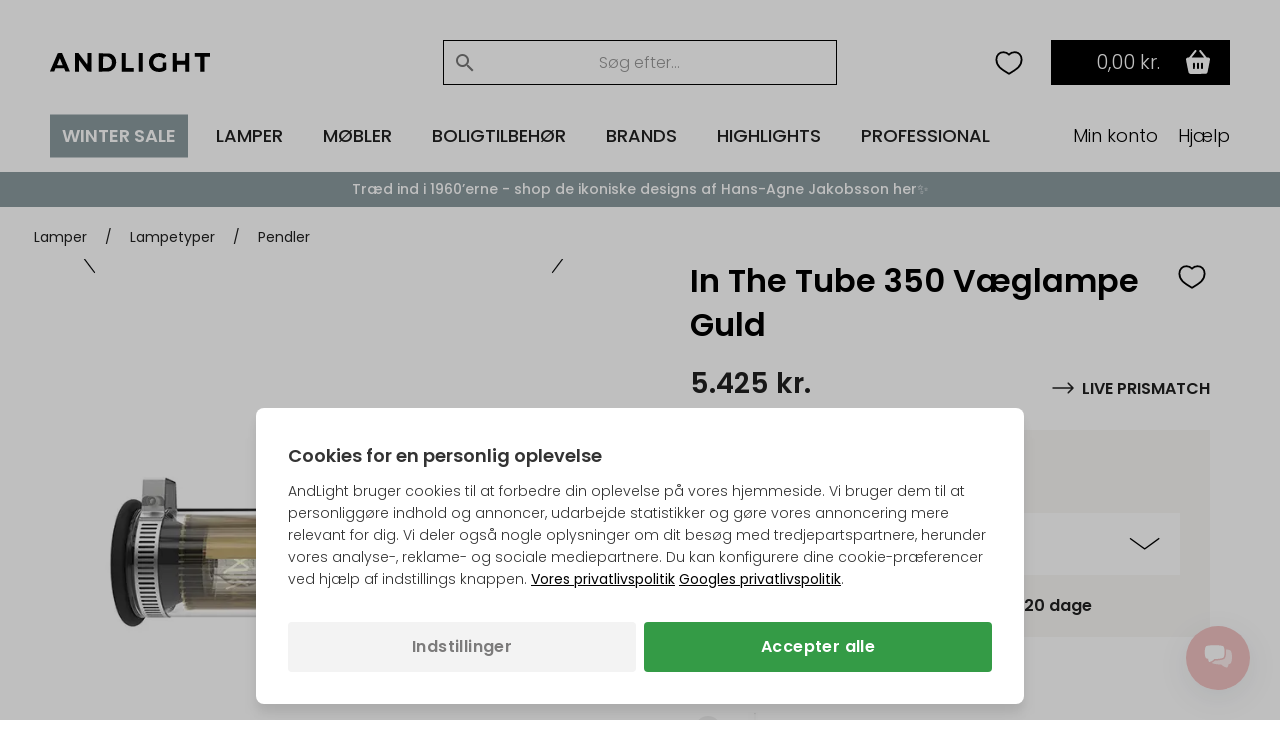

--- FILE ---
content_type: text/html; Charset=UTF-8
request_url: https://andlight.dk/shop/in-the-tube-7583p.html?utm_source=moodings&utm_medium=affiliate
body_size: 63767
content:
<!DOCTYPE html>
<html lang='da' class="webshop-html" xmlns:fb="http://ogp.me/ns/fb#">
<head>
<title>In The Tube 350 Væglampe Guld | AndLight</title>
<link rel="preload" as="script" href="/tidy/v30/js/dandomain.jquery.min.js?v3.5.1">
<link rel="preload" as="script" href="/shop/frontend/public/js/webshop.misc.min.js?v=8.114.3504">

<script>
class SessionManager{constructor(){this.initialize()}initialize(){this.resetSessionIfExpired()}setUserActivityCookie(){const e=new Date;e.setTime(e.getTime()+72e5),document.cookie=`userActivity=true; expires=${e.toUTCString()}; path=/; Secure; SameSite=Lax`}getUserActivityCookie(){return document.cookie.split("; ").find((e=>e.startsWith("userActivity=")))}isUserActivityExpired(){return!this.getUserActivityCookie()}clearSessionData(){document.cookie.split("; ").forEach((e=>{if(e.startsWith("filterSelections_")){const i=e.split("=")[0];document.cookie=`${i}=; expires=Thu, 01 Jan 1970 00:00:00 UTC; path=/; Secure; SameSite=Lax`}})),["altDeliveryEnabled","isLoggedIn","isB2BCustomer","b2bGroupId","passwordReset","accountExists","loginInProgress","isCompanyCheckout","comingFromCheckout","isSplitDelivery","sortOrder"].forEach((e=>{document.cookie=`${e}=; expires=Thu, 01 Jan 1970 00:00:00 UTC; path=/; Secure; SameSite=Lax`}))}resetSessionIfExpired(){this.isUserActivityExpired()&&this.clearSessionData(),this.setUserActivityCookie()}}new SessionManager;
</script>

<!-- jquery.3.5.1 inserted in site metatag field -->
<script src="/tidy/v30/js/dandomain.jquery.min.js?v3.5.1"></script>
<script>jQuery.event.special.touchstart = { setup: function (_, ns, handle) { this.addEventListener("touchstart", handle, { passive: true }); } };</script>

<!-- Cookie Consent, must be before GTM -->
<script>
function gtag(){dataLayer.push(arguments)}window.dataLayer=window.dataLayer||[],gtag("consent","default",{ad_storage:"denied",analytics_storage:"denied",ad_user_data:"denied",ad_personalization:"denied"}),null!==localStorage.getItem("consentMode")&&gtag("consent","update",JSON.parse(localStorage.getItem("consentMode")));
</script>

<!-- GTM first-party -->
<script>(function (w, d, s, l, i) {
    w[l] = w[l] || []; w[l].push({
      'gtm.start':
        new Date().getTime(), event: 'gtm.js'
    }); var f = d.getElementsByTagName(s)[0],
      j = d.createElement(s), dl = l != 'dataLayer' ? '&l=' + l : ''; j.async = true; j.src =
        'https://gtmss.' + window.location.hostname + '/gtm.js?id=' + i + dl; f.parentNode.insertBefore(j, f);
  })(window, document, 'script', 'dataLayer', 'GTM-WWBLSS6');</script>
<link rel="alternate" hreflang="da-DK" href="https://andlight.dk/shop/in-the-tube-7583p.html"/>
<link rel="alternate" hreflang="no-NO" href="https://andlight.no/shop/in-the-tube-7583p.html"/>
<link rel="alternate" hreflang="sv-SE" href="https://andlight.se/shop/in-the-tube-7583p.html"/>
<link rel="alternate" hreflang="de-DE" href="https://andlight.de/shop/in-the-tube-7583p.html"/>
<link rel="alternate" hreflang="en" href="https://andlight.com/shop/in-the-tube-7583p.html"/>
<link rel="alternate" hreflang="pl-PL" href="https://andlight.pl/shop/in-the-tube-7583p.html"/>
<link rel="alternate" hreflang="fr-FR" href="https://andlight.fr/shop/in-the-tube-7583p.html"/>
<link rel="alternate" hreflang="de-AT" href="https://andlight.at/shop/in-the-tube-7583p.html"/>
<link rel="alternate" hreflang="en-fi" href="https://andlight.fi/shop/in-the-tube-7583p.html"/>
<link rel="alternate" hreflang="nl-NL" href="https://andlight.nl/shop/Hol/in-the-tube-7583p.html"/>
<link rel="alternate" hreflang="en-GB" href="https://andlight.co.uk/shop/Gre/in-the-tube-7583p.html"/>
<link rel="alternate" hreflang="es-ES" href="https://andlight.es/shop/Spa/in-the-tube-7583p.html"/>
<link rel="alternate" hreflang="it-IT" href="https://andlight.it/shop/Ita/in-the-tube-7583p.html"/>
<link rel="alternate" hreflang="nl-BE" href="https://andlight.be/shop/BEL/in-the-tube-7583p.html"/>
<link rel="alternate" hreflang="de-CH" href="https://andlight.ch/shop/in-the-tube-7583p.html"/>
<link rel="alternate" hreflang="en-HR" href="https://andlight.hr/shop/in-the-tube-7583p.html"/>
    <meta http-equiv="Content-Type" content="text/html;charset=UTF-8" />
    <meta name="generator" content="DanDomain Webshop" />
    <link rel="canonical" href="https://andlight.dk/shop/in-the-tube-7583p.html"/>
    <link rel="preload" as="image" href="/images/in_the_tube/In-The-Tube-100-350-Guld.gif" />
    <link rel="image_src" href="https://andlight.dk/images/in_the_tube/In-The-Tube-100-350-Guld.gif" />
    <meta property="og:title" content="In The Tube 350 V&#230;glampe Guld"/>
    <meta property="og:url" content="https://andlight.dk/shop/in-the-tube-7583p.html?utm_source=moodings&amp;utm_medium=affiliate"/>
    <meta property="og:image" content="https://andlight.dk/images/in_the_tube/In-The-Tube-100-350-Guld.gif"/>
    <meta name="thumbnail" content="https://andlight.dk/images/in_the_tube/In-The-Tube-100-350-Guld.gif" />
    <meta name="description" content="In The Tube er en alsidig lampe med utallige muligheder. Den er i høj kvalitet og kan bruges både indenfor og udenfor. Fås i flere længder og farver.">
<!-- <link rel="preload" as="script" href="/tidy/dandomain.jquery.min.js" />
<link rel="preload" as="style" href="/shop/frontend/public/css/webshop.css?v=8.105.1951">
<link rel="preload" as="script" href="/shop/frontend/public/js/webshop.misc.min.js?v=8.105.1951">

<script src="/tidy/dandomain.jquery.min.js"></script>

<script>
jQuery.event.special.touchstart = {
        setup: function( _, ns, handle ){
            this.addEventListener("touchstart", handle, { passive: true });
        }
    };
</script>

<script>
window.dataLayer=window.dataLayer||[];function gtag(){dataLayer.push(arguments);}
if(localStorage.getItem("consentMode")===null){gtag("consent","default",{ad_storage:"denied",analytics_storage:"denied",ad_user_data:"denied",ad_personalization:"denied",});}else{gtag("consent","default",JSON.parse(localStorage.getItem("consentMode")));}
</script> -->
    <meta http-equiv="Page-Enter" content="blendTrans(Duration=0)">
    <meta http-equiv="Page-Exit" content="blendTrans(Duration=0)">
    <script type="text/javascript">
        var UsesOwnDoctype = true
        var LanguageID = '26';
        var ReloadBasket = '';
        var MaxBuyMsg = 'Antal må ikke være større end';
        var MinBuyMsg = 'Antal må ikke være mindre end';
        var SelectVarMsg = 'Vælg variant før køb';
        var ProductNumber = '311627';
        var ProductVariantMasterID = '';
        var Keyword = '';
        var SelectVarTxt = 'Vælg variant';
        var ShowBasketUrl = '/shop/showbasket.html';
        var CurrencyReturnUrl = '/shop/in-the-tube-7583p.html?utm_source=moodings&amp;utm_medium=affiliate';
        var ReqVariantSelect = 'true';
        var EnablePicProtect = false;
        var PicprotectMsg = '';
        var AddedToBasketMessageTriggered = false;
        var CookiePolicy = {"cookiesRequireConsent":false,"allowTrackingCookies":true,"allowStatisticsCookies":true,"allowFunctionalCookies":true};
        setInterval(function(){SilentAjaxGetRequest(location.href);},900000);
    </script>
    <script type="text/javascript" src="/shop/frontend/public/js/webshop.misc.min.js?v=8.114.3504"></script>

<meta name="google-site-verification" content="qkxy-tANYNcpsyxOwKRtkhn0c9Mst2EgCuxcflVNvlM" />
<meta name="p:domain_verify" content="759c44979f8142b5f5ab8f40213d488e" />
<script type="application/ld+json">
{
  "@context": "https://schema.org",
  "@type": "LocalBusiness",
  "name": "Andlight",
  "image": "https://andlight.dk/dandodesign/media/andlight-logo.png",
  "url": "https://andlight.dk/",
  "telephone": "+45 44 44 62 44",
  "email": "info@andlight.dk",
  "paymentAccepted": ["credit card"],  
  "priceRange": "DKK",
  "address": {
    "@type": "PostalAddress",
    "streetAddress": "Nelson Mandelas Allé 16",
    "addressLocality": "Copenhagen SV",
    "postalCode": "2450",
    "addressCountry": "DK"
  },
  "geo": {
    "@type": "GeoCoordinates",
    "latitude": 55.656529343328245,
    "longitude": 12.558784131647533
  },
  "openingHours": "Mo,Tu,We,Th,Fr 10:00-17:00",
  "openingHoursSpecification": {
    "@type": "OpeningHoursSpecification",
    "dayOfWeek": [
      "Monday",
      "Tuesday",
      "Wednesday",
      "Thursday",
      "Friday"
    ],
    "opens": "10:00",
    "closes": "17:00"
  },
  "sameAs": [
    "https://www.facebook.com/AndLightEurope",
    "https://www.instagram.com/and.light/",
    "https://www.youtube.com/channel/UCR4fOa3PhgbBPkmb1KcrIbA/videos",
    "https://www.pinterest.dk/AndLightAps/",
    "https://www.houzz.dk/pro/andlightaps/andlight"
  ] 
}
</script>

<script type="application/ld+json">
{
  "@context": "https://schema.org",
  "@type": "Organization",
  "name": "Andlight",
  "url": "https://andlight.dk/",
  "logo": "https://andlight.dk/dandodesign/media/andlight-logo.png",
  "sameAs": [
    "https://www.facebook.com/AndLightEurope",
    "https://www.instagram.com/and.light/",
    "https://www.youtube.com/channel/UCR4fOa3PhgbBPkmb1KcrIbA/videos",
    "https://www.pinterest.dk/AndLightAps/",
    "https://www.houzz.dk/pro/andlightaps/andlight"
  ]
}
</script>

<!-- jquery.3.5.1 inserted in site metatag field -->
<meta http-equiv="Accept-CH" content="DPR, Width, Viewport-Width">
<meta http-equiv="x-ua-compatible" content="ie=edge">
<meta name="viewport" content="width=device-width, initial-scale=1, shrink-to-fit=no">
<meta name="p:domain_verify" content="c77b64de633deba4a2a51eacd40d00ed" />

<!-- Preloads -->
<link rel="preload" as="style" href="/tidy/v30/css/menu.min.css?8900001">
<link rel="preload" as="style" href="/tidy/v30/css/tidy.init.min.css?8900004">

<link rel="preload" as="script" href="/tidy/v30/js/menu.min.js?8900012">
<link rel="preload" as="script" href="/tidy/v30/js/algolia.min.js?8900007">
<link rel="preload" as="script" href="/tidy/v30/js/init.products.min.js?8900007">

<link rel="preload" as="font" type="font/woff2" crossorigin="anonymous" href="/tidy/fonts/fonts/andlight-icons.woff2?2">
<link rel="preload" as="font" type="font/woff2" crossorigin="anonymous" href="/tidy/fonts/poppins-v15-latin-ext_latin-300.woff2">
<link rel="preload" as="font" type="font/woff2" crossorigin="anonymous" href="/tidy/fonts/poppins-v15-latin-ext_latin-regular.woff2">
<link rel="preload" as="font" type="font/woff2" crossorigin="anonymous" href="/tidy/fonts/poppins-v15-latin-ext_latin-italic.woff2">
<link rel="preload" as="font" type="font/woff2" crossorigin="anonymous" href="/tidy/fonts/poppins-v15-latin-ext_latin-500.woff2">
<link rel="preload" as="font" type="font/woff2" crossorigin="anonymous" href="/tidy/fonts/poppins-v15-latin-ext_latin-600.woff2">

<link rel="stylesheet" href="/tidy/v30/css/menu.min.css?8900001">
<link rel="stylesheet" href="/tidy/v30/css/tidy.init.min.css?8900004">

<!-- preconnect -->
<link rel="preconnect" href="https://www.google-analytics.com">
<link rel="preconnect" href="https://www.googletagmanager.com">
<link rel="preconnect" href="https://cdn.andlight.dk">

<!-- dns-prefetch -->
<link rel="dns-prefetch" href="https://static.klaviyo.com">
<link rel="dns-prefetch" href="https://connect.facebook.net">

<!-- VAT -->
<input type='hidden' id='VATAmount' value="0" style='position:absolute;width:1px;height:1px;left:-9999px;'/>
<script id="basket-items" type="application/json">
[
  
]
</script>

<script>
  (function () {

    // Optimization for Repeat Views
    if (sessionStorage.fontsLoadedFoutWithClass) {
      document.documentElement.className += " fonts-loaded";
      return;
    }

    if ("fonts" in document) {
      Promise.all([
        document.fonts.load("1em Poppins"),
        document.fonts.load("600 1em Poppins")
      ]).then(function () {
        document.documentElement.className += " fonts-loaded";

        // Optimization for Repeat Views
        sessionStorage.fontsLoadedFoutWithClass = true;
      });
    }
  })();
</script>
<script>
  // AR
  function checkForSupport() {
    // check for AR support
    const a = document.createElement('a'),
      supportsAR = a.relList.supports('ar') ? true : false;
    // if the host device supports AR Quick Look...
    if (supportsAR) {
      var root = document.documentElement;
      root.classList.add('ar-support')
    }
  }
  checkForSupport();

  // Site domain
  $('html').attr('data-domain', window.location.origin.split('.').pop());

  // B2B
  $(function () {
    if ($('.Link_Topmenu[href$="416s1.html"]').length || $('#b2bFrontpage').length) {
      $('html').addClass('b2b');
      isB2B = true;
    }
    else {
      isB2B = false;
    }
  });

</script>

<!-- 
<script id="sleeknoteScript" type="text/javascript">
	(function () {
		var sleeknoteScriptTag = document.createElement("script");
		sleeknoteScriptTag.type = "text/javascript";
		sleeknoteScriptTag.charset = "utf-8";
		sleeknoteScriptTag.src = ("//sleeknotecustomerscripts.sleeknote.com/51114.js");
		var s = document.getElementById("sleeknoteScript");
		s.parentNode.insertBefore(sleeknoteScriptTag, s);
	})();
</script>
-->

<script>
  // tidyLayer
  window.tidyLayer = window.tidyLayer || [];
  tidyLayer.settings = window.tidyLayer.settings || {};
  tidyLayer.translations = window.tidyLayer.translations || {};
  tidyLayer.settings.version = '30';

  /* nowDate is files suffix inside dandomain.jquery, to control caching (CHANGE TO STATIC IN PROD!) */
  nowDate =  '?8900007'; //`?${new Date().getTime()}`;
</script>

<!-- Global Variables -->
<script>
  // DK
  tidyLayer.settings["26"] = {
    searchPlaceholder: 'Søg efter...',
    flowBoxLocale: 'da-DK',
    formLocale: 'da-DK',
    moneyLocale: 'da-DK',
    currencyCode: 'DKK',
    algoliaIndex: 'prod_andlight_dk',
    dixaToken: '3faa3b88d2864b4daf0d12ca24fbc23f'
  }

  // FI
  tidyLayer.settings["37"] = {
    searchPlaceholder: 'Search...',
    flowBoxLocale: 'fi-FI',
    formLocale: 'en-GB',
    moneyLocale: 'fi-FI',
    currencyCode: 'EUR',
    algoliaIndex: 'prod_andlight_fi',
    dixaToken: '62b7a72170cb404fbab3634b1002c4a6'
  }

  // NO
  tidyLayer.settings["27"] = {
    searchPlaceholder: 'Søk her...',
    flowBoxLocale: 'no-NO',
    formLocale: 'nb-NO',
    moneyLocale: 'no-NO',
    currencyCode: 'NOK',
    algoliaIndex: 'prod_andlight_no',
    dixaToken: '3faa3b88d2864b4daf0d12ca24fbc23f'
  }

  // SE
  tidyLayer.settings["28"] = {
    searchPlaceholder: 'Sök...',
    flowBoxLocale: 'sv-SE',
    formLocale: 'sv-SE',
    moneyLocale: 'sv-SE',
    currencyCode: 'SEK',
    algoliaIndex: 'prod_andlight_se',
    dixaToken: 'c7a94cf9633c4722af668c98a3589233'
  }

  // DE
  tidyLayer.settings["29"] = {
    searchPlaceholder: 'Suchen...',
    flowBoxLocale: 'de-DE',
    formLocale: 'de-DE',
    moneyLocale: 'de-DE',
    currencyCode: 'EUR',
    algoliaIndex: 'prod_andlight_de',
    dixaToken: 'c7a94cf9633c4722af668c98a3589233'
  }

  // COM
  tidyLayer.settings["31"] = {
    searchPlaceholder: 'Search...',
    flowBoxLocale: 'en-EU',
    formLocale: 'en-GB',
    moneyLocale: 'de-DE',
    currencyCode: 'EUR',
    algoliaIndex: 'prod_andlight_com',
    dixaToken: '62b7a72170cb404fbab3634b1002c4a6'
  }

  // PL
  tidyLayer.settings["32"] = {
    searchPlaceholder: 'Szukaj...',
    flowBoxLocale: 'pl-PL',
    formLocale: 'pl-PL',
    moneyLocale: 'pl-PL',
    currencyCode: 'PLN',
    algoliaIndex: 'prod_andlight_pl',
    dixaToken: '62b7a72170cb404fbab3634b1002c4a6'
  }

  // FR
  tidyLayer.settings["33"] = {
    searchPlaceholder: 'Rechercher...',
    flowBoxLocale: 'fr-FR',
    formLocale: 'fr-FR',
    moneyLocale: 'fr-FR',
    currencyCode: 'EUR',
    algoliaIndex: 'prod_andlight_fr',
    dixaToken: '62b7a72170cb404fbab3634b1002c4a6'
  }

  // AT
  tidyLayer.settings["34"] = {
    searchPlaceholder: 'Suchen...',
    flowBoxLocale: 'de-AT',
    formLocale: 'de-DE',
    moneyLocale: 'de-AT',
    currencyCode: 'EUR',
    algoliaIndex: 'prod_andlight_at',
    dixaToken: '62b7a72170cb404fbab3634b1002c4a6'
  }

  // NL
  tidyLayer.settings["39"] = {
    searchPlaceholder: 'Zoeken...',
    flowBoxLocale: 'nl-NL',
    formLocale: 'nl-NL',
    moneyLocale: 'nl-NL',
    currencyCode: 'EUR',
    algoliaIndex: 'prod_andlight_nl',
    dixaToken: '62b7a72170cb404fbab3634b1002c4a6'
  }

  // CO-UK
  tidyLayer.settings["40"] = {
    searchPlaceholder: 'Search...',
    flowBoxLocale: 'en-EU',
    formLocale: 'en-GB',
    moneyLocale: 'en-GB',
    currencyCode: 'GBP',
    algoliaIndex: 'prod_andlight_co_uk',
    dixaToken: '62b7a72170cb404fbab3634b1002c4a6'
  }

  // ES
  tidyLayer.settings["41"] = {
    searchPlaceholder: 'Buscar...',
    flowBoxLocale: 'es-ES',
    formLocale: 'en-GB',
    moneyLocale: 'es-ES',
    currencyCode: 'EUR',
    algoliaIndex: 'prod_andlight_es',
    dixaToken: '62b7a72170cb404fbab3634b1002c4a6'
  }

  // IT
  tidyLayer.settings["42"] = {
    searchPlaceholder: 'Cerca...',
    flowBoxLocale: 'it-IT',
    formLocale: 'en-GB',
    moneyLocale: 'it-IT',
    currencyCode: 'EUR',
    algoliaIndex: 'prod_andlight_it',
    dixaToken: '62b7a72170cb404fbab3634b1002c4a6'
  }

  // BE
  tidyLayer.settings["45"] = {
    searchPlaceholder: 'Zoeken...',
    flowBoxLocale: 'nl-BE',
    formLocale: 'nl-NL',
    moneyLocale: 'nl-BE',
    currencyCode: 'EUR',
    algoliaIndex: 'prod_andlight_be',
    dixaToken: '62b7a72170cb404fbab3634b1002c4a6'
  }

  // CH
  tidyLayer.settings["56"] = {
    searchPlaceholder: 'Suchen...',
    flowBoxLocale: 'de-CH',
    formLocale: 'de-CH',
    moneyLocale: 'de-CH',
    currencyCode: 'CHF',
    algoliaIndex: 'prod_andlight_ch',
    dixaToken: '62b7a72170cb404fbab3634b1002c4a6'
  }

  // HR
  tidyLayer.settings["57"] = {
    searchPlaceholder: 'Search...',
    flowBoxLocale: 'en-HR',
    formLocale: 'en-HR',
    moneyLocale: 'de-DE',
    currencyCode: 'EUR',
    algoliaIndex: 'prod_andlight_hr',
    dixaToken: '62b7a72170cb404fbab3634b1002c4a6'
  }

  // DK
  tidyLayer.settings["60"] = {
    searchPlaceholder: 'Søg efter...',
    flowBoxLocale: 'da-DK',
    formLocale: 'da-DK',
    moneyLocale: 'da-DK',
    currencyCode: 'DKK',
    algoliaIndex: 'prod_andlight_dk',
    dixaToken: '3faa3b88d2864b4daf0d12ca24fbc23f'
  }
</script>

<script>
/* Basket companion drawer */
var disableBasketCompanionDrawer = false; /* on/off toggle, can be fully removed but defaults to false */
var basketCompanionDrawer; /* DON'T REMOVE - intergration depends on having it global */
</script>

<script src="/tidy/v30/js/legacyLoader.min.js?8900001" async></script>
<script src="/tidy/v30/js/menu.min.js?8900012" defer></script>
<script src="/tidy/v30/js/algolia.min.js?8900007" defer></script>
<script src="/tidy/v30/js/init.products.min.js?8900007" defer></script>
</head>


<body class="webshop-productinfo webshop-body">
<script>
  // Some render blocking JS needed for B2B
  (() => {
    const b2bGroupId = document.cookie.split('; ').find(row => row.startsWith('b2bGroupId='))?.split('=')[1] || null;

    // Add body classes based on B2BGroupId
    if (["4", "8", "9", "11"].includes(b2bGroupId)) {
      document.body.classList.add("proTheme")
    };
    if (["10"].includes(b2bGroupId)) {
      document.body.classList.add("employeeTheme")
    };

    // Replace USP (pink bar) text content
    document.addEventListener("DOMContentLoaded", () => {
        if (["4", "8", "9", "11"].includes(b2bGroupId)) {
            const algoliaTemplateEl = document.querySelector('#header-search .translationTexts');
            const translationTemplateEl = algoliaTemplateEl.content.querySelector('template.translationTexts');
    
            const headerUspEl = document.querySelector("#header-usp > ul > li");
            const headerUspText = translationTemplateEl ? translationTemplateEl.getAttribute("data-algolia.b2b_usp") : null
            
            if (headerUspEl && headerUspText) {
                headerUspEl.innerHTML = headerUspText;
            }            
        }
    })
  })()
</script>
<script async src='' data-client-id=''></script>
<style>
#webshop-spacebottom .footer-content {
  background: #F0C2C2!important;
  color: #000;
}
#webshop-spacebottom .footer-content a, #webshop-spacebottom .footer-content .h4 {
    color: #000!important;
} 
  
</style>
<style>
  @media screen and (min-width:992px) {
  #wishlistIconDesktop {
    margin-right: 0;
  }  
  #wishlistIconMobile {
    display:none;
  }
}
@media screen and (max-width:991px) {
   #wishlistIconDesktop {
      display: none;
  }  
  #wishlistIconMobile {
    cursor: pointer;
    right: 42px;
    position: relative;
  }  
}
@media screen and (max-width: 991px) {
    img#search-icon {
        padding: 10px;
        box-sizing: content-box;
        margin: -10px;
        position: relative;
        left: 1.1rem;
    }
}
@media screen and (max-width: 991px) {
  #navigation-logo-mobile {
      margin-left: auto;
      margin-right: auto;
      display: block;
      height: 15px;
      cursor: pointer;
      padding-right: 1.5rem;
  }
}
  .wishlistHeartMenuActive #heart-path{
    stroke: black;
    fill: #000;
    stroke-width: 5;
  }
body.webshop-checkout #wishlistIconMobile,
body.webshop-checkout #wishlistIconDesktop {
    display: none;
}
</style> 

<div id="overlay"></div>  

  <!-- Mobile Menu sticky top -->
  <div id="mobile-sticky-upper">
    <div id="sticky-nav">    
      
      <!-- Hamburger Nav on Mobile Menu -->  
      <img src="/tidy/media/menu/two-lines-hamburger.png" id="hamburger-nav" width="32px" height="32px" alt="Hamburger Icon" />
      
      <!-- Mobile Search Icon on Mobile Menu sticky -->  
      <img src="/tidy/media/menu/search-icon.svg" alt="Search Icon" id="search-icon" width="20px" height="20px">
      
      <!-- Mobile Menu Logo -->  
      <a href="/" title="AndLight" aria-label="AndLight Home">
        <img src="/tidy/media/menu/logo.svg" id="navigation-logo-mobile" width="142px" height="15px" alt="AndLight Logo" />
      </a>
      
    <!-- Mobile Wishlist Icon -->
      <svg role="presentation" width="32px" height="32px" class="wishlistHeartMenu" id="wishlistIconMobile" onclick="window.location.href='/shop/my-wishlist-7743c1.html'" xmlns:dc="http://purl.org/dc/elements/1.1/" xmlns:cc="http://creativecommons.org/ns#"
          xmlns:rdf="http://www.w3.org/1999/02/22-rdf-syntax-ns#" xmlns:svg="http://www.w3.org/2000/svg"
          xmlns="http://www.w3.org/2000/svg" xmlns:sodipodi="http://sodipodi.sourceforge.net/DTD/sodipodi-0.dtd"
          xmlns:inkscape="http://www.inkscape.org/namespaces/inkscape" version="1.1" x="0px" y="0px" viewBox="0 0 100 100">
        <g transform="translate(0,-952.36218)">
          <path style="color:#000000;enable-background:accumulate;"
              d="m 34.166665,972.36218 c -11.41955,0 -19.16666,8.91891 -19.16666,20.27029 0,19.45943 15,27.56753 35,39.72973 20.00001,-12.1622 34.99999,-20.2703 34.99999,-39.72973 0,-11.35137 -7.7471,-20.27029 -19.16665,-20.27029 -7.35014,0 -13.39148,4.05405 -15.83334,6.48647 -2.44185,-2.43241 -8.48319,-6.48647 -15.83334,-6.48647 z"
              fill="transparent" id="heart-path" stroke="#000000" stroke-width="5" marker="none" visibility="visible"
              display="inline" overflow="visible" />
        </g>
      </svg>
      
      <!-- Header basket will come here on Mobile -->      
    </div>
  </div> <!-- Mobile Menu sticky top ends -->

    <!-- Header Starts -->  
    <header id="header" data-page-class="product">  
      <div id="navigation-bar">
        <div class="header-top">
         
         <!-- Old Placement of Login -->  
        <div id="header-toplinks">
            <div class="b2bHidden">
                <a href="/shop/andlight-pro-login-416s1.html">Login</a>
            </div>
        </div>
          
        <!-- Mobile Menu Open container -->  
        <div id="menu-upper">
          <!-- Arrow Back -->  
          <img src="/tidy/media/menu/arrow-left.svg" id="arrow-back" />
          <!-- Andlight's Logo when Mobile Menu is open -->  
          <a href="/" title="AndLight" aria-label="AndLight Home">
             <svg role="presentation" id="navigation-logo" width="160" height="19" viewBox="0 0 110 13" fill="none" xmlns="http://www.w3.org/2000/svg">
                <path fill-rule="evenodd" clip-rule="evenodd" d="M5.31979 0.191561C5.23159 0.334079 0.785405 10.6748 0.0138183 12.5324C-0.0739671 12.7434 0.240422 12.7904 1.42132 12.742L2.94182 12.6799L3.35239 11.5796L3.76297 10.4793H6.76531H9.76765L10.186 11.5796L10.6041 12.6799L12.104 12.7415C12.9292 12.7753 13.6042 12.7298 13.6042 12.6401C13.6042 12.5504 12.4088 9.66965 10.9477 6.23852L8.29126 0H6.86485C6.08025 0 5.3851 0.0861396 5.31979 0.191561ZM17.1744 6.39236V12.7847H18.5395H19.9045V8.76591V4.74732L22.8972 8.75753L25.8899 12.7677L27.2025 12.7761L28.5151 12.7847V6.39236V0H27.1546H25.7939L25.737 4.03452L25.6799 8.06904L22.6347 4.03515L19.5895 0.00125762L18.382 0.000628811L17.1744 0V6.39236ZM49.3063 6.39236V12.7847H53.4016H57.4968V11.5272V10.2697H54.7667H52.0365V5.13485V0H50.6714H49.3063V6.39236ZM61.067 6.39236V12.7847H62.4321H63.7972V6.39236V0H62.4321H61.067V6.39236ZM72.4088 0.349589C70.3538 1.06721 68.8919 2.54982 68.298 4.51908C67.3603 7.6287 68.7178 10.9297 71.4914 12.284C73.7092 13.3667 77.3624 13.1989 79.1126 11.9336L79.9682 11.3149V8.90613V6.49715H78.7081H77.448V8.17111V9.84486L76.6874 10.1622C74.8571 10.9253 72.6581 10.3261 71.6366 8.78582C70.4546 7.0033 70.8761 4.47947 72.5711 3.19052C73.6466 2.37272 75.597 2.38907 77.2244 3.2295L78.366 3.81907L78.9622 3.11465C80.0535 1.82528 80.0627 1.74501 79.1848 1.16676C78.7495 0.87984 77.9796 0.499861 77.4741 0.322552C76.2888 -0.0934752 73.6374 -0.0794331 72.4088 0.349589ZM84.3785 6.39236V12.7847H85.8485H87.3186V10.3745V7.96425H90.1538H92.989V10.3745V12.7847H94.3541H95.7191V6.39236V0H94.3604H93.0016L92.9428 2.67222L92.884 5.34443H90.0488H87.2136L87.1548 2.67222L87.096 0H85.7372H84.3785V6.39236ZM99.4994 1.25751V2.51503H101.389H103.28V7.64987V12.7847H104.75H106.22V7.64987V2.51503H108.11H110V1.25751V0H104.75H99.4994V1.25751ZM33.5554 6.50113V12.8254L37.2831 12.7466C40.8254 12.6715 41.0631 12.6403 42.0609 12.1161C44.2003 10.9926 45.3325 9.19934 45.4765 6.70674C45.629 4.06282 44.513 1.95522 42.3509 0.80418C41.4976 0.350008 41.1454 0.309558 37.4931 0.245634L33.5554 0.17689V6.50113ZM40.2716 2.77701C40.7802 3.03648 41.4827 3.6076 41.8326 4.04626C42.3723 4.72364 42.4786 5.05604 42.5355 6.24691C42.591 7.40969 42.5193 7.79281 42.1174 8.48402C41.3639 9.77947 40.3109 10.2621 38.2282 10.2663L36.4956 10.2697V6.40975C36.4956 3.5181 36.5615 2.52341 36.7581 2.44419C37.4925 2.14846 39.3916 2.32829 40.2716 2.77701ZM7.90295 6.33996L8.74552 8.38342H6.75229C5.65581 8.38342 4.80106 8.31279 4.85251 8.22623C4.90417 8.13967 5.3494 7.03642 5.8423 5.77408C6.53534 3.99931 6.77497 3.57176 6.8993 3.88781C6.98771 4.1127 7.43945 5.21616 7.90295 6.33996Z" fill="black"/>
              </svg>
          </a>
          <!-- Close Mobile Menu -->  
          <img src="/tidy/media/menu/close-icon.svg" id="close-btn" />
        </div>
          
         <!-- Search -->  
        <div id="header-search">
             <template class="translationTexts"><form ID="Search_Form" method="POST" action="/shop/search-1.html" style="margin:0;"><input type="hidden" name="InitSearch" value="1"><span class="SearchTitle_SearchPage"></span><input type="text" name="Keyword" maxlength="50" size="12" class="SearchField_SearchPage" value=""><span class="nbsp">&nbsp;</span><input type="submit" value="" name="Search" class="SubmitButton_SearchPage"><br></form><template class="translationTexts"
	data-algolia.on_offer="Tilbud"
	data-algolia.price_range="Prisinterval"
	data-algolia.filterby="Filtrer"
	data-algolia.category="Kategori"
	data-algolia.categories="Kategorier"
	data-algolia.colours="Farver"
	data-algolia.manufacturers="Brands"
	data-algolia.in_stock="På lager"
	data-algolia.showresults="Anvend filtre"
	data-algolia.showmore="Vis flere"
	data-algolia.resultsfound="{{hits}} produkt fundet med \"{{query}}\""
	data-algolia.clearfilters="Ryd filtre"
	data-algolia.applyfilters="Anvend"
	data-algolia.showresult="Anvend filtre"
	data-algolia.placeholder="Søg efter..."
	data-algolia.resultfound="{{hits}} produkt fundet med \"{{query}}\""
	data-algolia.colour="Farve"
	data-algolia.manufacturer="Brand"
	data-algolia.b2b_usp="One-Stop Shop • +20k Produkter • +150 Officielle Brandpartnere • Konkurrencedygtige Handelspriser • Én Kontaktperson"
	data-algolia.add_to_wishlist="Tilføj produktet til din ønskeliste"
	data-algolia.remove_from_wishlist="Fjern produktet fra din ønskeliste"
></template> 
<!-- <template class="translationTexts"
	data-algolia.filterby="Filtrer"
	data-algolia.category="Kategori"
	data-algolia.categories="Kategorier"
	data-algolia.colour="Farve" 
	data-algolia.colours="Farver" 
	data-algolia.manufacturer="Producent" 
	data-algolia.manufacturers="Producenter" 
	data-algolia.showresult="Vis {{hits}} produkt"
	data-algolia.showresults="Vis {{hits}} produkter"
	data-algolia.showmore="Vis flere"
	data-algolia.resultfound='{{hits}} produkt fundet med "{{query}}"'
	data-algolia.resultsfound='{{hits}} produkter fundet med "{{query}}"'
	data-algolia.clearfilters="Ryd filtre"
></template> --></template>
                <input aria-label="nav-search" name="nav-tabs" type="checkbox" id="nav-search" class="nav-input" />
            <div class="nav-tab" id="search-searchBox">
                <form method="POST" class="shop-search" action="/shop/search-1.html" role="search">
                    <input type="search" name="keyword" value="" autocomplete="off" id="search" aria-label="Search"> 
                </form>   
            </div>  
          
           <div class="search-close">
                <button type="button" aria-label="Close search"></button>
            </div>
        </div>          
          
        <!-- Header basket -->  
        <div id="header-basket">
          
        <!-- Wishlist Icon Desktop  -->
        <a href="/shop/-7743c1.html" style="display:flex; align-items: center;" aria-label="Your wishlist">
                  <svg role="presentation" width="36px" height="36px" class="wishlistHeartMenu" id="wishlistIconDesktop" xmlns:dc="http://purl.org/dc/elements/1.1/" xmlns:cc="http://creativecommons.org/ns#"
                    xmlns:rdf="http://www.w3.org/1999/02/22-rdf-syntax-ns#" xmlns:svg="http://www.w3.org/2000/svg"
                    xmlns="http://www.w3.org/2000/svg" xmlns:sodipodi="http://sodipodi.sourceforge.net/DTD/sodipodi-0.dtd"
                    xmlns:inkscape="http://www.inkscape.org/namespaces/inkscape" version="1.1" x="0px" y="0px" viewBox="0 0 100 100">
                    <g transform="translate(0,-952.36218)">
                      <path style="color:#000000;enable-background:accumulate;"
                        d="m 34.166665,972.36218 c -11.41955,0 -19.16666,8.91891 -19.16666,20.27029 0,19.45943 15,27.56753 35,39.72973 20.00001,-12.1622 34.99999,-20.2703 34.99999,-39.72973 0,-11.35137 -7.7471,-20.27029 -19.16665,-20.27029 -7.35014,0 -13.39148,4.05405 -15.83334,6.48647 -2.44185,-2.43241 -8.48319,-6.48647 -15.83334,-6.48647 z"
                        fill="transparent" id="heart-path" stroke="#000000" stroke-width="5" marker="none" visibility="visible"
                        display="inline" overflow="visible" />
                    </g>
                  </svg>
      </a>
          
        <!-- Header basket main content -->
        <input aria-label="nav-basket" name="nav-tabs" type="hidden" id="nav-basket" class="nav-input">
        <label for="nav-basket"></label>
        <div class="nav-tab">
          <a id="basket-container" href="showbasket.html" aria-label="Go to basket">
            <span class="basket-heading" data-button-text="Gå til indkøbskurv" data-continueshopping-text="Fortsæt med at handle" data-delivery-text="Fragt" data-emptybasket-text="Din indkøbskurv er i øjeblikket tom" data-mycart-text="Min indkøbskurv" data-novat-text="ekskl. moms" data-subtotal-text="Varetotal" data-total-text="Total" data-vat-text="inkl. moms"></span><span class="basket-totalprice" role="heading">0,00 kr.</span><span class="basket-count" data-basketcount="0">0</span><template class="translationTexts" data-specialoffer="Tilbud"></template><script>
  tidyLayer.translations = window.tidyLayer.translations || [];
  tidyLayer.translations.in_stock_text = "På lager";
  tidyLayer.translations.out_of_stock_text = "På lager om";
  tidyLayer.translations.on_sale_text = "Tilbud";
  tidyLayer.translations.including_vat_text = "inkl. moms";
  tidyLayer.translations.excluding_vat_text = "ekskl. moms";
  tidyLayer.translations.buy_text = "Køb";
  tidyLayer.translations.days_text = "dage";
</script>
            <svg role="presentation" xmlns="http://www.w3.org/2000/svg" width="24" height="24" fill="#000" xmlns:v="https://vecta.io/nano"><path fill-rule="evenodd" d="M9.02.121c-.271.139-.305.18-2.58 3.059L3.947 6.336 2.986 7.55l-.814.027c-.737.025-.843.041-1.118.173A1.87 1.87 0 0 0 .002 9.3c-.02.276.094.944.629 3.688l1.215 6.234.758 3.295c.236.493.611.892 1.071 1.14.666.359.271.342 8.332.342l8.249-.297c.583-.302 1.14-.991 1.314-1.624.046-.166.486-2.378.978-4.916l1.19-6.125c.328-1.679.335-1.875.09-2.407-.189-.409-.472-.69-.907-.901-.367-.177-.389-.181-1.3-.208l-.927-.027-1.224-1.541-2.802-3.528-1.761-2.15c-.779-.699-1.935.116-1.593 1.122.096.283.104.293 3.437 4.436l1.359 1.689h-6.241c-5.309 0-6.234-.011-6.198-.076C5.695 7.405 6.743 6.082 8 4.507l2.379-3.068a.96.96 0 0 0-.19-1.104C9.86-.019 9.441-.096 9.02.121zm-.498 12.82c.436.359.419.242.419 2.93l-.122 2.623c-.185.353-.492.536-.9.536-.274 0-.368-.026-.546-.152a1.4 1.4 0 0 1-.345-.384l-.13-.233-.017-2.186c-.019-2.441.001-2.657.275-2.971.258-.296.439-.373.829-.35.277.016.369.048.538.187zm3.904-.112a.93.93 0 0 1 .475.475c.098.197.103.331.088 2.641l-.015 2.434-.128.191a.92.92 0 0 1-.849.46c-.282 0-.366-.025-.56-.165a1.31 1.31 0 0 1-.341-.384c-.108-.211-.113-.31-.128-2.487l.043-2.486a1.23 1.23 0 0 1 .563-.69c.225-.1.645-.094.851.012zm4.214.109c.11.091.25.263.311.382.108.21.111.296.111 2.583v2.366l-.161.266a.97.97 0 0 1-1.721 0l-.161-.266-.018-2.202c-.02-2.448-.001-2.646.276-2.964.258-.296.44-.373.829-.351.276.016.369.048.534.184z" fill="#fff"/></svg>
          </a>
          <div id="header-basket-content"></div>
        </div>
      </div> <!-- Header basket ends -->  
        
    </div> <!-- header-top container ends -->        
        
        <!-- Search Container -->
         <div class="search-container">
           <!-- Search Static Content -->
           <div id="search-static-content"></div>
           
           <!-- Search Filters Container -->
           <div id="search-filtering-container">
             <div id="search-buttons">
                <button class="search-toggle-filter open-search-filter" translate="algolia.filterby">Filter by</button>
            </div>
            <div id="search-filters">
                <div class="filter">
                    <input class="collapse" id="search-categories" name="search-filter" type="checkbox">
                    <label class="p collapse-all" for="search-categories" translate="algolia.categories">Categories</label>
                    <div class="collapse-wrapper">
                        <div class="filter-list filter_categories"></div>
                    </div>
                </div>
                <div class="filter">
                    <input class="collapse" id="search-colours" name="search-filter" type="checkbox">
                    <label class="p collapse-all" for="search-colours" translate="algolia.colours">Colours</label>
                    <div class="collapse-wrapper">
                        <div class="filter-list filter_colours"></div>
                    </div>
                </div>
                <div class="filter">
                    <input class="collapse" id="search-manufacturer" name="search-filter" type="checkbox">
                    <label class="p collapse-all" for="search-manufacturer" translate="algolia.manufacturers">Brands</label>
                    <div class="collapse-wrapper">
                        <div class="filter-list manufacturer_name"></div>
                    </div>
                </div>
              <div id="price-range-container"></div>
              <div id="toggle_offers"></div>
              <div id="toggle_stock"></div>
                          
                <!--div class="sort"></div-->                
                <div class="close-filter search-toggle-filter algolia-show-results"></div>
                <!--<div class="close-filter-cross search-toggle-filter"></div>-->
            </div>    
         </div>
         <!-- Search Results Container -->
        <div class="search-wrap" tabindex="-1">
            <!--div id="search-stats" class="hide"></div--> 
          <!-- Filters Applied -->
            <div id="filters-selected-container">             
                <div id="search-filter-tags"></div>
                <div id="clear-filters"></div>
            </div>
          <!-- Algolia categories -->
          <style>
.algoliaCategories {
    display: flex;
    flex-direction: column;
    align-items: stretch;
    margin: 0 0 20px 0 !important;
    padding-top: 2px;
}

.algoliaCategories__itemLink {
    position: relative;
    display: flex;
    align-items: center;
    padding: 12px 0;
    border-bottom: 1px solid #dbdbdb;
}

.algoliaCategories__itemName {
    font-size: 16px;
    text-align: left;
    word-wrap: break-word;
    overflow-wrap: break-word;
}

.algoliaCategories__itemType {
    margin-left: auto;
    font-size: 14px;
    font-weight: 300;
    text-align: right;
    align-self: center;
    padding-left: 15px;
    max-width: fit-content;
}

.algoliaCategories__itemLink::after {
    content: "";
    position: absolute;
    bottom: -1px;
    left: 0;
    width: 0;
    height: 1px;
    background-color: #b79a51;
    transition: width 0.4s ease-in-out;
}
.algoliaCategories__itemLink:hover::after {
    width: 100%;
}

@media only screen and (min-width: 1200px) {
    .algoliaCategories {
        display: grid;
        grid-template-columns: 1fr 1fr;
        column-gap: 2vw;
    }
    .algoliaCategories__itemLink {
        padding: 20px 0;
        height: 100%;
    }
}
@media only screen and (max-width: 600px) {
  .algoliaCategories .algoliaCategories__item:nth-of-type(4) {
    display: none;
  }
}
          </style>
          <ul class="algoliaCategories">
          </ul>
          <!-- Search Results -->
            <div class="search-content">
                <div id="search-hits"></div>
                <div id="infinite-hits"></div>
                <div id="search-pagination"></div>
            </div>
        </div>
      </div>

        <!-- Navigation Bar -->
       <div data-nosnippet="true" id="navigation-categories">
 <style>
  :root {
      --static-sale-background-color: #8a9a9f;
      --static-sale-text-color: #ffffff;
      --static-sale-color-co-uk: #ab3659;
    }

    /* Static menu item, sale */
    @media screen and (min-width: 992px) {
      .sale .level-1:after {
        content: "";
        position: absolute;
        bottom: 0;
        left: 0;
        width: 0;
        height: 4px;
        background-color: var(--static-sale-background-color) !important;
        transition: width 0.3s ease-in-out;
      }

      .sale.co-uk .level-1:after {
        background-color: var(--static-sale-color-co-uk) !important;
      }

      .sale .level-1:hover:after {
        width: 100%;
      }

      #navigation-categories .navigation-container:first-of-type {
        padding-left: 0;
      }
    }

    .sale .level-1 a:hover {
      color: var(--static-sale-background-color) !important;
    }

    .navigation-container .category-wrapper .level-1.with-submenu #menuStaticSale {
      color: var(--static-sale-text-color) !important;
      font-weight: 700 !important;
    }

    .sale.co-uk .level-1 a:hover {
      color: var(--static-sale-color-co-uk) !important;
    }

    .sale.co-uk .category-wrapper .level-1.with-submenu #menuStaticSale {
      color: var(--static-sale-color-co-uk) !important;
    }

    /* PRO L2 list items margin seperation */
    .level-2[data-category="professional"] ul li:nth-of-type(1),
    .level-2[data-category="professional"] ul li:nth-of-type(5) {
      margin-bottom: 16px;
    }

    /* Static sale menu item BOX AROUND */
    @media screen and (min-width: 992px) {
      #header .sale:not(.co-uk) #menuStaticSale {
        padding: 0 !important;
        margin-bottom: 21px !important;
        color: var(--static-sale-text-color) !important;
        position: relative;
        margin-left: 12px;
      }

      #header .sale:not(.co-uk) #menuStaticSale::before {
        content: "";
        width: calc(100% + 24px);
        height: calc(100% + 18px);
        position: absolute;
        top: 50%;
        transform: translateX(-50%) translateY(-50%);
        left: 50%;
        background-color: var(--static-sale-background-color);
        z-index: -1;
      }

      #header .sale:not(.co-uk) .level-1::after {
        background-color: var(--static-sale-background-color) !important;
      }
    }

    @media screen and (max-width: 991px) {
      #header .sale:not(.co-uk) #menuStaticSale {
        padding: 0 !important;
        color: var(--static-sale-text-color);
        position: relative;
        z-index: 10;
      }

      #header .sale:not(.co-uk) #menuStaticSale::before {
        content: "";
        width: calc(100% + 6px);
        height: calc(100% + 4px);
        position: absolute;
        top: 50%;
        transform: translateX(-50%) translateY(-50%);
        left: 50%;
        background-color: var(--static-sale-background-color);
        z-index: -1;
      }
    }
 </style>
 <div class="navigation-container sale" onclick="window.location.href = document.getElementById('menuStaticSale').href">
  <div class="category-wrapper">
   <div class="level-1 with-submenu">
    <a data-categoryid="static_sale_l1" href="/shop/winter-sale-8939c1.html" id="menuStaticSale">
     Winter Sale
    </a>
   </div>
  </div>
 </div>
 <div class="navigation-container lamps">
  <div class="category-wrapper">
   <div class="level-1 with-submenu" data-category="lamps" data-categoryid="lamps" data-label="Lamper" role="button" tabindex="0">
    LAMPER
    <img class="arrow-right" loading="lazy" src="/tidy/media/menu/arrow-right.svg"/>
   </div>
   <div class="level-2 submenu" data-category="lamps" data-categoryid="lamps" data-label="Lamper">
    <a class="see-all-link" data-categoryid="see_all" href="/shop/lamper-396s1.html" tabindex="0">
     Alle lamper
    </a>
    <ul>
     <li class="level-2 with-submenu" data-category="lamp_types" data-categoryid="lamp_types" data-label="Lampetyper" tabindex="0">
      Lampetyper
      <img class="arrow-right" loading="lazy" role="presentation" src="/tidy/media/menu/arrow-right.svg"/>
     </li>
     <li class="level-2 with-submenu" data-category="lamps_for_rooms" data-categoryid="lamps_for_rooms" data-label="Lamper til rum" tabindex="0">
      Lamper til rum
      <img class="arrow-right" loading="lazy" role="presentation" src="/tidy/media/menu/arrow-right.svg"/>
     </li>
     <li class="level-2 with-submenu" data-category="popular_lamp_series" data-categoryid="popular_lamp_series" data-label="Populære lampeserier" tabindex="0">
      Populære lampeserier
      <img class="arrow-right" loading="lazy" role="presentation" src="/tidy/media/menu/arrow-right.svg"/>
     </li>
     <li class="level-2 with-submenu" data-category="inspiration" data-categoryid="inspiration" data-label="Inspiration" tabindex="0">
      Inspiration
      <img class="arrow-right" loading="lazy" role="presentation" src="/tidy/media/menu/arrow-right.svg"/>
     </li>
    </ul>
   </div>
   <div class="level-3 submenu" data-category="lamp_types" data-categoryid="lamp_types" data-label="Lampetyper" data-primarycategoryid="lamps">
    <ul>
     <li>
      <a data-categoryid="pendants_and_chandeliers" href="/shop/pendler-176c1.html" tabindex="0">
       <span>
        Pendler
       </span>
       <img alt="Pendler" height="80" loading="lazy" src="https://cdn.andlight.dk/images/gubi_multilite_Pendel_brass_black.jpg" width="80"/>
      </a>
     </li>
     <li>
      <a data-categoryid="table_lamps" href="/shop/bordlamper-175c1.html" tabindex="0">
       <span>
        Bordlamper
       </span>
       <img alt="Bordlamper" height="80" loading="lazy" src="https://cdn.andlight.dk/images/flos/Snoopy.jpg" width="80"/>
      </a>
     </li>
     <li>
      <a data-categoryid="ceiling_lamps" href="/shop/loftlamper-177c1.html" tabindex="0">
       <span>
        Loftlamper
       </span>
       <img alt="Loftlamper" height="80" loading="lazy" src="https://cdn.andlight.dk/images/5712802100097-arigato-2-loft-pendellampe-sort-1-p.jpg" width="80"/>
      </a>
     </li>
     <li>
      <a data-categoryid="floor_lamps" href="/shop/gulvlamper-178c1.html" tabindex="0">
       <span>
        Gulvlamper
       </span>
       <img alt="Gulvlamper" height="80" loading="lazy" src="https://cdn.andlight.dk/images/10012179-grashoppa-floorlamp-black_-p.jpg" width="80"/>
      </a>
     </li>
     <li>
      <a data-categoryid="portable_lamps" href="/shop/transportable-lamper-1098c1.html" tabindex="0">
       <span>
        Transportable lamper
       </span>
       <img alt="Transportable lamper" height="80" loading="lazy" src="https://cdn.andlight.dk/images/1890469y-ray-table-lamp-portable-dusty-green-angle-on-p.jpg" width="80"/>
      </a>
     </li>
     <li>
      <a data-categoryid="wall_lamps" href="/shop/vaeglamper-179c1.html" tabindex="0">
       <span>
        Væglamper
       </span>
       <img alt="Væglamper" height="80" loading="lazy" src="https://cdn.andlight.dk/images/nuura-liila-1-medium-nordic-gold-optic-clear-1-on-white-300dpi.jpg" width="80"/>
      </a>
     </li>
     <li>
      <a data-categoryid="spotlights" href="/shop/spot-182c1.html" tabindex="0">
       <span>
        Spot
       </span>
       <img alt="Spot" height="80" loading="lazy" src="https://cdn.andlight.dk/images/Astro/5646-Osca.jpg" width="80"/>
      </a>
     </li>
     <li>
      <a data-categoryid="outdoor_lighting" href="/shop/udendoersbelysning-1179c1.html" tabindex="0">
       <span>
        Udendørsbelysning
       </span>
       <img alt="Udendørsbelysning" height="80" loading="lazy" src="https://cdn.andlight.dk/images/PortreeWall_NaturalBrass.jpg" width="80"/>
      </a>
     </li>
     <li>
      <a data-categoryid="bulbs_and_lights" href="/shop/lyskilder-399c1.html" tabindex="0">
       <span>
        Lyskilder
       </span>
       <img alt="Lyskilder " height="80" loading="lazy" src="https://cdn.andlight.dk/images/tala/Squirrel-3W-2200K-E27-T_WHITE-ON-p.jpg" width="80"/>
      </a>
     </li>
     <li>
      <a data-categoryid="spare_parts" href="/shop/reservedele-til-lamper-1180c1.html" tabindex="0">
       <span>
        Reservedele til lamper
       </span>
       <img alt="Reservedele til lamper" height="80" loading="lazy" src="https://cdn.andlight.dk/images/menu/image-spareparts.jpg" width="80"/>
      </a>
     </li>
    </ul>
   </div>
   <div class="level-3 submenu" data-category="lamps_for_rooms" data-categoryid="lamps_for_rooms" data-label="Lamper til rum" data-primarycategoryid="lamps">
    <ul>
     <li>
      <a data-categoryid="the_dining_room" href="/shop/spisestue-lamper-927c1.html" tabindex="0">
       <span>
        Til spisestuen
       </span>
      </a>
     </li>
     <li>
      <a data-categoryid="the_living_room" href="/shop/stue-lamper-928c1.html" tabindex="0">
       <span>
        Til stuen
       </span>
      </a>
     </li>
     <li>
      <a data-categoryid="the_kitchen" href="/shop/til-koekkenet-926c1.html" tabindex="0">
       <span>
        Til køkkenet
       </span>
      </a>
     </li>
     <li>
      <a data-categoryid="the_office" href="/shop/til-kontoret-929c1.html" tabindex="0">
       <span>
        Til kontoret
       </span>
      </a>
     </li>
     <li>
      <a data-categoryid="the_bedroom" href="/shop/til-sovevaerelset-930c1.html" tabindex="0">
       <span>
        Til soveværelset
       </span>
      </a>
     </li>
     <li>
      <a data-categoryid="the_bathroom" href="/shop/til-badevaerelset-554c1.html" tabindex="0">
       <span>
        Til badeværelset
       </span>
      </a>
     </li>
     <li>
      <a data-categoryid="the_kids_room" href="/shop/til-boernevaerelset-932c1.html" tabindex="0">
       <span>
        Til børneværelset
       </span>
      </a>
     </li>
     <li>
      <a data-categoryid="the_garden" href="/shop/udendoerslamper-183c1.html" tabindex="0">
       <span>
        Til haven
       </span>
      </a>
     </li>
     <li>
      <a data-categoryid="the_hall" href="/shop/til-gangen-933c1.html" tabindex="0">
       <span>
        Til gangen
       </span>
      </a>
     </li>
    </ul>
   </div>
   <div class="level-3 submenu" data-category="popular_lamp_series" data-categoryid="popular_lamp_series" data-label="Populære lampeserier" data-primarycategoryid="lamps">
    <ul>
     <li>
      <a data-categoryid="verner_panton_flowepot" href="/shop/tradition-flowerpot-1608c1.html" tabindex="0">
       <span>
        &amp;Tradition Flowerpot
       </span>
       <img alt="&amp;Tradition Flowerpot" height="80" loading="lazy" src="https://cdn.andlight.dk/images/flowerpot-vp9-cobalt-blue-on.png" width="80"/>
      </a>
     </li>
     <li>
      <a data-categoryid="new_works_tense" href="/shop/new-works-tense-3935c1.html" tabindex="0">
       <span>
        New Works  Tense
       </span>
       <img alt="New Works  Tense" height="80" loading="lazy" src="https://cdn.andlight.dk/images/tense-pendant-lamp-120-w-light-white-background_.png" width="80"/>
      </a>
     </li>
     <li>
      <a data-categoryid="gubi_multi_lite" href="/shop/gubi-multi-lite-2473c1.html" tabindex="0">
       <span>
        GUBI Multi-Lite
       </span>
       <img alt="GUBI Multi-Lite" height="80" loading="lazy" src="https://cdn.andlight.dk/images/gubi_multilite_Pendel_brass_black.jpg" width="80"/>
      </a>
     </li>
     <li>
      <a data-categoryid="fritz_hansen_kaiser_idell" href="/shop/fritz-hansen-kaiser-2117c1.html" tabindex="0">
       <span>
        Fritz Hansen Kaiser Idell
       </span>
       <img alt="Fritz Hansen Kaiser Idell" height="80" loading="lazy" src="https://cdn.andlight.dk/images/fh-kaiser-idell-6631-brass-edition-2019_.jpg" width="80"/>
      </a>
     </li>
     <li>
      <a data-categoryid="petite_friture_vertigo" href="/shop/petite-friture-vertigo-3337c1.html" tabindex="0">
       <span>
        Petite Friture VERTIGO
       </span>
       <img alt="Petite Friture VERTIGO" height="80" loading="lazy" src="https://cdn.andlight.dk/images/Vertigo_Large_Green_Petite_Friture.jpg" width="80"/>
      </a>
     </li>
     <li>
      <a data-categoryid="new_works_kizu" href="/shop/new-works-kizu-3924c1.html" tabindex="0">
       <span>
        New Works  Kizu
       </span>
       <img alt="New Works  Kizu" height="80" loading="lazy" src="https://cdn.andlight.dk/images/2022_01_14_New_Works_Kizu_Portable_Table_Lamp_Gris-du-Marais_Marble_Front_ON.jpg" width="80"/>
      </a>
     </li>
     <li>
      <a data-categoryid="vitra_akari" href="/shop/vitra-akari-3647c1.html" tabindex="0">
       <span>
        Vitra Akari
       </span>
       <img alt="Vitra Akari" height="80" loading="lazy" src="https://cdn.andlight.dk/images/vitra/Akari-Gulvlampe-1A-Produktfoto.jpg" width="80"/>
      </a>
     </li>
    </ul>
   </div>
   <div class="level-3 submenu" data-category="inspiration" data-categoryid="inspiration" data-label="Inspiration" data-primarycategoryid="lamps">
    <ul>
     <li>
      <a data-categoryid="top_10_badeværelseslamper" href="/shop/top-10-badevaerelseslamper-4043c1.html" tabindex="0">
       <span>
        Top 10 badeværelseslamper
       </span>
       <img alt="Top 10 badeværelseslamper" height="80" loading="lazy" src="https://cdn.andlight.dk/images/Lampe_Gras/304-Mat-Sort-Bathroom.jpg" width="80"/>
      </a>
     </li>
     <li>
      <a data-categoryid="belysning_fra_rum_til_rum" href="/shop/belysning-fra-rum-4104c1.html" tabindex="0">
       <span>
        Belysning fra rum til rum
       </span>
       <img alt="Belysning fra rum til rum " height="80" loading="lazy" src="https://cdn.andlight.dk/images/p104-patrone-pendant-small-thorup-cph-packshot-brown_.jpg" width="80"/>
      </a>
     </li>
     <li>
      <a data-categoryid="lamper_til_dit_udendørsområde" href="/shop/lamper-til-dit-3897c1.html" tabindex="0">
       <span>
        Lamper til dit udendørsområde
       </span>
       <img alt="Lamper til dit udendørsområde" height="80" loading="lazy" src="https://cdn.andlight.dk/images/10117680-frt-satelite-pendant-7-cream-white-semi-matt-off_.jpg" width="80"/>
      </a>
     </li>
     <li>
      <a data-categoryid="top_10_skulpturelle_designs_til_dit_hjem" href="/shop/top-10-skulpturelle-1564c1.html" tabindex="0">
       <span class="small_l3">
        Top 10 skulpturelle designs til dit hjem
       </span>
       <img alt="Top 10 skulpturelle designs til dit hjem" height="80" loading="lazy" src="https://cdn.andlight.dk/images/1600659-eu-1600659u-us-dancing-pendant-iskos-berlin-01_.jpg" width="80"/>
      </a>
     </li>
     <li>
      <a data-categoryid="kaiser_idell_tidløs_elegance" href="/shop/kaiser-idell-fritz-hansen-1553c1.html" tabindex="0">
       <span>
        KAISER idell - Tidløs elegance
       </span>
       <img alt="KAISER idell - Tidløs elegance " height="80" loading="lazy" src="https://cdn.andlight.dk/images/kaiser-idell-6718-w-matt-black-pack.jpg" width="80"/>
      </a>
     </li>
    </ul>
   </div>
  </div>
 </div>
 <div class="navigation-container furniture">
  <div class="category-wrapper">
   <div class="level-1 with-submenu" data-category="furniture" data-categoryid="furniture" data-label="Møbler" role="button" tabindex="0">
    MØBLER
    <img class="arrow-right" loading="lazy" src="/tidy/media/menu/arrow-right.svg"/>
   </div>
   <div class="level-2 submenu" data-category="furniture" data-categoryid="furniture" data-label="Møbler">
    <a class="see-all-link" data-categoryid="see_all" href="/shop/moebler-4349s1.html" tabindex="0">
     Alle møbler
    </a>
    <ul>
     <li class="level-2 with-submenu" data-category="seating" data-categoryid="seating" data-label="Stole" tabindex="0">
      Stole
      <img class="arrow-right" loading="lazy" role="presentation" src="/tidy/media/menu/arrow-right.svg"/>
     </li>
     <li class="level-2 with-submenu" data-category="tables" data-categoryid="tables" data-label="Borde" tabindex="0">
      Borde
      <img class="arrow-right" loading="lazy" role="presentation" src="/tidy/media/menu/arrow-right.svg"/>
     </li>
     <li class="level-2 with-submenu" data-category="armchairs_and_sofas" data-categoryid="armchairs_and_sofas" data-label="Lænestole og sofaer" tabindex="0">
      Lænestole og sofaer
      <img class="arrow-right" loading="lazy" role="presentation" src="/tidy/media/menu/arrow-right.svg"/>
     </li>
     <li class="level-2 with-submenu" data-category="storage and shelves" data-categoryid="storage and shelves" data-label="Opbevaring og hylder" tabindex="0">
      Opbevaring og hylder
      <img class="arrow-right" loading="lazy" role="presentation" src="/tidy/media/menu/arrow-right.svg"/>
     </li>
     <li data-categoryid="beds">
      <a data-categoryid="beds" href="/shop/senge-4473c1.html" tabindex="0">
       Senge
      </a>
     </li>
     <li class="level-2 with-submenu" data-category="havemøbler" data-categoryid="havemøbler" data-label="Havemøbler" tabindex="0">
      Havemøbler
      <img class="arrow-right" loading="lazy" role="presentation" src="/tidy/media/menu/arrow-right.svg"/>
     </li>
     <li data-categoryid="furniture_accessories">
      <a data-categoryid="furniture_accessories" href="/shop/moebeltilbehoer-1191c1.html" tabindex="0">
       Møbeltilbehør
      </a>
     </li>
     <li class="level-2 with-submenu" data-category="popular_furniture_series" data-categoryid="popular_furniture_series" data-label="Populære møbelserier" tabindex="0">
      Populære møbelserier
      <img class="arrow-right" loading="lazy" role="presentation" src="/tidy/media/menu/arrow-right.svg"/>
     </li>
    </ul>
   </div>
   <div class="level-3 submenu" data-category="seating" data-categoryid="seating" data-label="Stole" data-primarycategoryid="furniture">
    <a class="see-all-link" data-categoryid="see_all" href="/shop/stole-836s1.html" tabindex="0">
     Alle stole
    </a>
    <ul>
     <li>
      <a data-categoryid="dining_table_chairs" href="/shop/spisebordsstole-857c1.html" tabindex="0">
       <span>
        Spisebordsstole
       </span>
       <img alt="Spisebordsstole" height="80" loading="lazy" src="https://cdn.andlight.dk/images/beetle-diningchair-conic-fullyupholstered-black-gubi-lightboucle-003-newpiping-itemnr-10057574-f3q_.jpg" width="80"/>
      </a>
     </li>
     <li>
      <a data-categoryid="barstools" href="/shop/barstole-855c1.html" tabindex="0">
       <span>
        Barstole
       </span>
       <img alt="Barstole" height="80" loading="lazy" src="https://cdn.andlight.dk/images/mater-01054-highstool69-darkstainedoak-packshot.jpg" width="80"/>
      </a>
     </li>
     <li>
      <a data-categoryid="office_chairs" href="/shop/kontorstole-975c1.html" tabindex="0">
       <span>
        Kontorstole
       </span>
       <img alt="Kontorstole" height="80" loading="lazy" src="https://cdn.andlight.dk/images/Vitra-Soft-Pad-EA-217-Kontorstol-M-swivel-Armlaen-og-Vippe-Mekanisme.jpg" width="80"/>
      </a>
     </li>
     <li>
      <a data-categoryid="poufs" href="/shop/puffer-858c1.html" tabindex="0">
       <span>
        Puffer
       </span>
       <img alt="Puffer" height="80" loading="lazy" src="https://cdn.andlight.dk/images/601084-normann-copenhagen-circus-pouf-large-yellow-velour-1.jpg" width="80"/>
      </a>
     </li>
     <li>
      <a data-categoryid="stools" href="/shop/skamler-856c1.html" tabindex="0">
       <span>
        Skamler
       </span>
       <img alt="Skamler" height="80" loading="lazy" src="https://cdn.andlight.dk/images/603007-bit-stool-white-multi-01.jpg" width="80"/>
      </a>
     </li>
    </ul>
   </div>
   <div class="level-3 submenu" data-category="tables" data-categoryid="tables" data-label="Borde" data-primarycategoryid="furniture">
    <a class="see-all-link" data-categoryid="see_all" href="/shop/borde-853s1.html" tabindex="0">
     Alle borde
    </a>
    <ul>
     <li>
      <a data-categoryid="coffee_tables" href="/shop/sofaborde-829c1.html" tabindex="0">
       <span>
        Sofaborde
       </span>
       <img alt="Sofaborde" height="80" loading="lazy" src="https://cdn.andlight.dk/images/around-large-oak.jpg" width="80"/>
      </a>
     </li>
     <li>
      <a data-categoryid="dining_tables" href="/shop/spiseborde-1182c1.html" tabindex="0">
       <span>
        Spiseborde
       </span>
       <img alt="Spiseborde" height="80" loading="lazy" src="https://cdn.andlight.dk/images/arvrectanlgetable-90x180-fumedoak-frontside.jpg" width="80"/>
      </a>
     </li>
     <li>
      <a data-categoryid="bedside_tables" href="/shop/sengeborde-850c1.html" tabindex="0">
       <span>
        Sengeborde
       </span>
       <img alt="Sengeborde" height="80" loading="lazy" src="https://cdn.andlight.dk/images/5714322204521-montana-selection-dash-anthracite-suspended-perspective-p.png" width="80"/>
      </a>
     </li>
     <li>
      <a data-categoryid="console_tables" href="/shop/konsolborde-837c1.html" tabindex="0">
       <span>
        Konsolborde
       </span>
       <img alt="Konsolborde" height="80" loading="lazy" src="https://cdn.andlight.dk/images/Gubitskonsolbordsortmarmor2hylder.png" width="80"/>
      </a>
     </li>
     <li>
      <a data-categoryid="desks" href="/shop/skriveborde-852c1.html" tabindex="0">
       <span>
        Skriveborde
       </span>
       <img alt="Skriveborde" height="80" loading="lazy" src="https://cdn.andlight.dk/images/220128-norr1137226-lowres.jpg" width="80"/>
      </a>
     </li>
     <li>
      <a data-categoryid="side_tables" href="/shop/sideborde-1181c1.html" tabindex="0">
       <span>
        Sideborde
       </span>
       <img alt="Sideborde" height="80" loading="lazy" src="https://cdn.andlight.dk/images/aa690-a369-aa55-dlm-black.jpg" width="80"/>
      </a>
     </li>
     <li>
      <a data-categoryid="trolleys_and_serving_trolleys" href="/shop/rullevogne-og-serveringsvogne-851c1.html" tabindex="0">
       <span>
        Rullevogne og serveringsvogne
       </span>
       <img alt="Rullevogne og serveringsvogne" height="80" loading="lazy" src="https://cdn.andlight.dk/images/mategot-trolley-softblack_.png" width="80"/>
      </a>
     </li>
    </ul>
   </div>
   <div class="level-3 submenu" data-category="armchairs_and_sofas" data-categoryid="armchairs_and_sofas" data-label="Lænestole og sofaer" data-primarycategoryid="furniture">
    <a class="see-all-link" data-categoryid="see_all" href="/shop/laenestole-og-sofaer-4455s1.html" tabindex="0">
     Alle lænestole og sofaer
    </a>
    <ul>
     <li>
      <a data-categoryid="armchairs" href="/shop/laenestole-828c1.html" tabindex="0">
       <span>
        Lænestole
       </span>
       <img alt="Lænestole" height="80" loading="lazy" src="https://cdn.andlight.dk/images/9680005-030D00ZZ_Knitting_Chair_Dunes_Cognac_21000_Natural_Oak_Angle_-p.jpg" width="80"/>
      </a>
     </li>
     <li>
      <a data-categoryid="sofas" href="/shop/sofaer-1162c1.html" tabindex="0">
       <span>
        Sofaer
       </span>
       <img alt="Sofaer" height="80" loading="lazy" src="https://cdn.andlight.dk/images/norr11studio-sofa-set-up-4barnum-boucle-col-7.jpg" width="80"/>
      </a>
     </li>
     <li>
      <a data-categoryid="sundbeds_and_hammocks" href="/shop/solsenge-og-haengekoejer-3956c1.html" tabindex="0">
       <span>
        Solsenge og hængekøjer
       </span>
       <img alt="Solsenge og hængekøjer" height="80" loading="lazy" src="https://cdn.andlight.dk/images/fiam-spaghetti-084aluar-orange-solstol-300dpi_.jpg" width="80"/>
      </a>
     </li>
     <li>
      <a data-categoryid="benches" href="/shop/baenke-861c1.html" tabindex="0">
       <span>
        Bænke
       </span>
       <img alt="Bænke" height="80" loading="lazy" src="https://cdn.andlight.dk/images/peka-bench-1_.jpg" width="80"/>
      </a>
     </li>
    </ul>
   </div>
   <div class="level-3 submenu" data-category="storage and shelves" data-categoryid="storage and shelves" data-label="Opbevaring og hylder" data-primarycategoryid="furniture">
    <a class="see-all-link" data-categoryid="see_all" href="/shop/opbevaring-og-hylder-4456s1.html" tabindex="0">
     Alle opbevaring og hylder
    </a>
    <ul>
     <li>
      <a data-categoryid="shelving_units" href="/shop/reoler-838c1.html" tabindex="0">
       <span>
        Reoler
       </span>
       <img alt="Reoler" height="80" loading="lazy" src="https://cdn.andlight.dk/images/602505-normann-copenhagen-jam-bookcase-8-poles-oak-grey-02.jpg" width="80"/>
      </a>
     </li>
     <li>
      <a data-categoryid="shelves" href="/shop/hylder-834c1.html" tabindex="0">
       <span>
        Hylder
       </span>
       <img alt="Hylder" height="80" loading="lazy" src="https://cdn.andlight.dk/images/new-works-packshots-41923-nw-wall-shelf-900-black-walnut-p.jpg" width="80"/>
      </a>
     </li>
     <li>
      <a data-categoryid="cabinets" href="/shop/skabe-841c1.html" tabindex="0">
       <span>
        Skabe
       </span>
       <img alt="Skabe" height="80" loading="lazy" src="https://cdn.andlight.dk/images/arkitecture-high-cabinet-kvk3-o-80-h155-1-_.jpg" width="80"/>
      </a>
     </li>
     <li>
      <a data-categoryid="clothes_racks" href="/shop/toejstativer-840c1.html" tabindex="0">
       <span>
        Tøjstativer
       </span>
       <img alt="Tøjstativer" height="80" loading="lazy" src="https://cdn.andlight.dk/images/2370977-kiila-coat-rack-black-black-f-web-master.jpg" width="80"/>
      </a>
     </li>
    </ul>
   </div>
   <div class="level-3 submenu" data-category="havemøbler" data-categoryid="havemøbler" data-label="Havemøbler" data-primarycategoryid="furniture">
    <a class="see-all-link" data-categoryid="see_all" href="/shop/havemoebler-3951s1.html" tabindex="0">
     Alle havemøbler
    </a>
    <ul>
     <li>
      <a data-categoryid="outdoor_tables" href="/shop/haveborde-3954c1.html" tabindex="0">
       <span>
        Haveborde
       </span>
       <img alt="Haveborde" height="80" loading="lazy" src="https://cdn.andlight.dk/images/8120731509000-palissade-table-l170xw90xh75-olive_.jpg" width="80"/>
      </a>
     </li>
     <li>
      <a data-categoryid="outdoor_benches_and_sofas" href="/shop/havebaenke-og-sofaer-3955c1.html" tabindex="0">
       <span>
        Havebænke og sofaer
       </span>
       <img alt="Havebænke og sofaer" height="80" loading="lazy" src="https://cdn.andlight.dk/images/M0740606_week-end_bench_blue_PF_cut-out_-2.jpg" width="80"/>
      </a>
     </li>
     <li>
      <a data-categoryid="outdoor_seating" href="/shop/havestole-3953c1.html" tabindex="0">
       <span>
        Havestole
       </span>
       <img alt="Havestole" height="80" loading="lazy" src="https://cdn.andlight.dk/images/sd-e145-nu-lulu.jpg" width="80"/>
      </a>
     </li>
     <li>
      <a data-categoryid="sunbeds_and_hammocks" href="/shop/solsenge-og-haengekoejer-3956c1.html" tabindex="0">
       <span>
        Solsenge og hængekøjer
       </span>
       <img alt="Solsenge og hængekøjer" height="80" loading="lazy" src="https://cdn.andlight.dk/images/headdemock-lightgrey_.jpg" width="80"/>
      </a>
     </li>
     <li>
      <a data-categoryid="outdoor_accessories" href="/shop/udendoerstilbehoer-3957c1.html" tabindex="0">
       <span>
        Udendørstilbehør
       </span>
       <img alt="Udendørstilbehør" height="80" loading="lazy" src="https://cdn.andlight.dk/images/25002_pack.png" width="80"/>
      </a>
     </li>
    </ul>
   </div>
   <div class="level-3 submenu" data-category="popular_furniture_series" data-categoryid="popular_furniture_series" data-label="Populære møbelserier" data-primarycategoryid="furniture">
    <ul>
     <li>
      <a data-categoryid="&amp;tradition_little_petra" href="/shop/tradition-little-petra-1616c1.html" tabindex="0">
       <span>
        &amp;Tradition Little Petra
       </span>
       <img alt="&amp;Tradition Little Petra" height="80" loading="lazy" src="https://cdn.andlight.dk/images/lille-petra-vb1-sheepskin-moonlight-front.jpg" width="80"/>
      </a>
     </li>
     <li>
      <a data-categoryid="montana_mini" href="/shop/montana-mini-2852c1.html" tabindex="0">
       <span>
        Montana Mini
       </span>
       <img alt="Montana Mini" height="80" loading="lazy" src="https://cdn.andlight.dk/images/5714322722063-montana-mini-1302-vanilla-perspective.png" width="80"/>
      </a>
     </li>
     <li>
      <a data-categoryid="hay_palissade" href="/shop/hay-palissade-2511c1.html" tabindex="0">
       <span>
        HAY Palissade
       </span>
       <img alt="HAY Palissade" height="80" loading="lazy" src="https://cdn.andlight.dk/images/8120731509000-palissade-table-l170xw90xh75-olive_.jpg" width="80"/>
      </a>
     </li>
     <li>
      <a data-categoryid="fatboy_headdemock" href="/shop/fatboy-headdemock-3969c1.html" tabindex="0">
       <span>
        Fatboy Headdemock
       </span>
       <img alt="Fatboy Headdemock" height="80" loading="lazy" src="https://cdn.andlight.dk/images/headdemock-lightgrey_.jpg" width="80"/>
      </a>
     </li>
     <li>
      <a data-categoryid="montana_panton_wire" href="/shop/montana-panton-wire-2853c1.html" tabindex="0">
       <span>
        Montana Panton Wire
       </span>
       <img alt="Montana Panton Wire" height="80" loading="lazy" src="https://cdn.andlight.dk/images/5714322006545-montana-pantonwire-single-d18-8-monarch-perspective.png" width="80"/>
      </a>
     </li>
     <li>
      <a data-categoryid="gubi_beetle" href="/shop/gubi-beetle-2451c1.html" tabindex="0">
       <span>
        GUBI Beetle
       </span>
       <img alt="GUBI Beetle" height="80" loading="lazy" src="https://cdn.andlight.dk/images/beetle-diningchair-conic-fullyupholstered-black-gubi-lightboucle-003-newpiping-itemnr-10057574-f3q_.jpg" width="80"/>
      </a>
     </li>
    </ul>
   </div>
  </div>
 </div>
 <div class="navigation-container accessories">
  <div class="category-wrapper">
   <div class="level-1 with-submenu" data-category="accessories" data-categoryid="accessories" data-label="Boligtilbehør" role="button" tabindex="0">
    BOLIGTILBEHØR
    <img class="arrow-right" loading="lazy" src="/tidy/media/menu/arrow-right.svg"/>
   </div>
   <div class="level-2 submenu" data-category="accessories" data-categoryid="accessories" data-label="Boligtilbehør">
    <a class="see-all-link" data-categoryid="see_all" href="/shop/boligtilbehoer-4350s1.html" tabindex="0">
     Alle boligtilbehør
    </a>
    <ul>
     <li class="level-2 with-submenu" data-category="home_storage" data-categoryid="home_storage" data-label="Småopbevaring" tabindex="0">
      Småopbevaring
      <img class="arrow-right" loading="lazy" role="presentation" src="/tidy/media/menu/arrow-right.svg"/>
     </li>
     <li class="level-2 with-submenu" data-category="decoration" data-categoryid="decoration" data-label="Dekoration" tabindex="0">
      Dekoration
      <img class="arrow-right" loading="lazy" role="presentation" src="/tidy/media/menu/arrow-right.svg"/>
     </li>
     <li class="level-2 with-submenu" data-category="textiles" data-categoryid="textiles" data-label="Tekstiler" tabindex="0">
      Tekstiler
      <img class="arrow-right" loading="lazy" role="presentation" src="/tidy/media/menu/arrow-right.svg"/>
     </li>
     <li data-categoryid="mirrors">
      <a data-categoryid="mirrors" href="/shop/spejle-833c1.html" tabindex="0">
       Spejle
      </a>
     </li>
     <li data-categoryid="bathroom_ccessories">
      <a data-categoryid="bathroom_ccessories" href="/shop/badevaerelsestilbehoer-4460c1.html" tabindex="0">
       Badeværelsestilbehør
      </a>
     </li>
     <li data-categoryid="kitchen_accessories">
      <a data-categoryid="kitchen_accessories" href="/shop/koekkentilbehoer-4468c1.html" tabindex="0">
       Køkkentilbehør
      </a>
     </li>
     <li data-categoryid="outdoor_accessories">
      <a data-categoryid="outdoor_accessories" href="/shop/udendoerstilbehoer-3957c1.html" tabindex="0">
       Udendørstilbehør
      </a>
     </li>
     <li class="level-2 with-submenu" data-category="popular_access_series" data-categoryid="popular_access_series" data-label="Populært boligtilbehør" tabindex="0">
      Populært boligtilbehør
      <img class="arrow-right" loading="lazy" role="presentation" src="/tidy/media/menu/arrow-right.svg"/>
     </li>
    </ul>
   </div>
   <div class="level-3 submenu" data-category="home_storage" data-categoryid="home_storage" data-label="Småopbevaring" data-primarycategoryid="accessories">
    <a class="see-all-link" data-categoryid="see_all" href="/shop/smaaopbevaring-4457s1.html" tabindex="0">
     Alle småopbevaring
    </a>
    <ul>
     <li>
      <a data-categoryid="hooks_and_coat_racks" href="/shop/knager-og-knageraekker-844c1.html" tabindex="0">
       <span>
        Knager og knagerækker
       </span>
       <img alt="Knager og knagerækker" height="80" loading="lazy" src="https://cdn.andlight.dk/images/Happy-hook-green-fritz-hansen.jpg" width="80"/>
      </a>
     </li>
     <li>
      <a data-categoryid="magazine_holders" href="/shop/magasinholdere-848c1.html" tabindex="0">
       <span>
        Magasinholdere
       </span>
       <img alt="Magasinholdere" height="80" loading="lazy" src="https://cdn.andlight.dk/images/journal-brass-300dpi-_.jpg" width="80"/>
      </a>
     </li>
     <li>
      <a data-categoryid="baskets" href="/shop/kurve-1177c1.html" tabindex="0">
       <span>
        Kurve
       </span>
       <img alt="Kurve" height="80" loading="lazy" src="https://cdn.andlight.dk/images/kurve-st-02-02.jpg" width="80"/>
      </a>
     </li>
     <li>
      <a data-categoryid="boxes" href="/shop/opbevaringskasser-4472c1.html" tabindex="0">
       <span>
        Opbevaringskasser
       </span>
       <img alt="Opbevaringskasser" height="80" loading="lazy" src="https://cdn.andlight.dk/images/form-and-refine-pillar-box-large-beech-perspective.png" width="80"/>
      </a>
     </li>
     <li>
      <a data-categoryid="organisers" href="/shop/organisering-4471c1.html" tabindex="0">
       <span>
        Organisering
       </span>
       <img alt="Organisering" height="80" loading="lazy" src="https://cdn.andlight.dk/images/1742529-20315202-o-tidy-white-fs-master.jpg" width="80"/>
      </a>
     </li>
     <li>
      <a data-categoryid="bins_and_pedalbins" href="/shop/papirkurve-og-pedalspande-4470c1.html" tabindex="0">
       <span>
        Papirkurve og pedalspande
       </span>
       <img alt="Papirkurve og pedalspande" height="80" loading="lazy" src="https://cdn.andlight.dk/images/vipp-15-pedal-bin-black-01-shadow.jpg" width="80"/>
      </a>
     </li>
     <li>
      <a data-categoryid="bulletin_boards" href="/shop/opslagstavler-847c1.html" tabindex="0">
       <span>
        Opslagstavler
       </span>
       <img alt="Opslagstavler" height="80" loading="lazy" src="https://cdn.andlight.dk/images/story-pinboard-cork-muuto-5000x5000-hi-res.jpg" width="80"/>
      </a>
     </li>
    </ul>
   </div>
   <div class="level-3 submenu" data-category="decoration" data-categoryid="decoration" data-label="Dekoration" data-primarycategoryid="accessories">
    <a class="see-all-link" data-categoryid="see_all" href="/shop/dekoration-4458s1.html" tabindex="0">
     Alle dekoration
    </a>
    <ul>
     <li>
      <a data-categoryid="candlesticks" href="/shop/lysestager-843c1.html" tabindex="0">
       <span>
        Lysestager
       </span>
       <img alt="Lysestager" height="80" loading="lazy" src="https://cdn.andlight.dk/images/330300-heima-4armed-candlestick-300dpi__155143073.jpg" width="80"/>
      </a>
     </li>
     <li>
      <a data-categoryid="coffee_table_books" href="/shop/coffee-table-boeger-830c1.html" tabindex="0">
       <span>
        Coffee table bøger
       </span>
       <img alt="Coffee table bøger" height="80" loading="lazy" src="https://cdn.andlight.dk/images/9781579659844_.jpg" width="80"/>
      </a>
     </li>
     <li>
      <a data-categoryid="decorative_accessories" href="/shop/dekorative-accessories-854c1.html" tabindex="0">
       <span>
        Dekorative accessories
       </span>
       <img alt="Dekorative accessories" height="80" loading="lazy" src="https://cdn.andlight.dk/images/2284605_Eames_House_Bird_2152_F_master.jpg" width="80"/>
      </a>
     </li>
     <li>
      <a data-categoryid="planters" href="/shop/plantekasser-og-krukker-849c1.html" tabindex="0">
       <span>
        Plantekasser og krukker
       </span>
       <img alt="Plantekasser og krukker" height="80" loading="lazy" src="https://cdn.andlight.dk/images/fermliving-ss23-dodupottall-1104267527-1.jpg" width="80"/>
      </a>
     </li>
     <li>
      <a data-categoryid="vases_and_bowls" href="/shop/vaser-og-skaale-842c1.html" tabindex="0">
       <span>
        Vaser og skåle
       </span>
       <img alt="Vaser og skåle" height="80" loading="lazy" src="https://cdn.andlight.dk/images/ballerina-rose-0010102.png" width="80"/>
      </a>
     </li>
     <li>
      <a data-categoryid="posters_and_frames" href="/shop/plakater-og-rammer-4459c1.html" tabindex="0">
       <span>
        Plakater og rammer
       </span>
       <img alt="Plakater og rammer" height="80" loading="lazy" src="https://cdn.andlight.dk/images/creeper-and-climber-50x70-creeper-and-climber-70x100-1-.png" width="80"/>
      </a>
     </li>
    </ul>
   </div>
   <div class="level-3 submenu" data-category="textiles" data-categoryid="textiles" data-label="Tekstiler" data-primarycategoryid="accessories">
    <a class="see-all-link" data-categoryid="see_all" href="/shop/tekstiler-4469s1.html" tabindex="0">
     Alle tekstiler
    </a>
    <ul>
     <li>
      <a data-categoryid="cushions_and_seat_pads" href="/shop/puder-og-hynder-845c1.html" tabindex="0">
       <span>
        Puder og hynder
       </span>
       <img alt="Puder og hynder" height="80" loading="lazy" src="https://cdn.andlight.dk/images/fermliving-aw22-partcushionrectangular-1104265605-pack-1_-p.jpg" width="80"/>
      </a>
     </li>
     <li>
      <a data-categoryid="throws_and_blankets" href="/shop/plaider-og-taepper-9376c1.html" tabindex="0">
       <span>
        Plaider og tæpper
       </span>
       <img alt="Plaider og tæpper" height="80" loading="lazy" src="https://cdn.andlight.dk/images/throws_blankets_menu_2025.jpg" width="80"/>
      </a>
     </li>
     <li>
      <a data-categoryid="carpets" href="/shop/gulvtaepper-835c1.html" tabindex="0">
       <span>
        Gulvtæpper
       </span>
       <img alt="Gulvtæpper" height="80" loading="lazy" src="https://cdn.andlight.dk/images/fermliving-ss22-abstractrug-large-1104265411-pack-1_-p.jpg" width="80"/>
      </a>
     </li>
    </ul>
   </div>
   <div class="level-3 submenu" data-category="popular_access_series" data-categoryid="popular_access_series" data-label="Populært boligtilbehør" data-primarycategoryid="accessories">
    <ul>
     <li>
      <a data-categoryid="stori_ballerina" href="/shop/stori-ballerina-4218c1.html" tabindex="0">
       <span>
        Stori Ballerina
       </span>
       <img alt="Stori Ballerina" height="80" loading="lazy" src="https://cdn.andlight.dk/images/ballerina-coffee-0010101.png" width="80"/>
      </a>
     </li>
     <li>
      <a data-categoryid="fritz_hansen_ikebana" href="/shop/fritz-hansen-ikebana-2114c1.html" tabindex="0">
       <span>
        Fritz Hansen Ikebana
       </span>
       <img alt="Fritz Hansen Ikebana" height="80" loading="lazy" src="https://cdn.andlight.dk/images/9222-objects-ikebana.jpg" width="80"/>
      </a>
     </li>
     <li>
      <a data-categoryid="audo_kubus" href="/shop/audo-kubus-4390c1.html" tabindex="0">
       <span>
        Audo Kubus
       </span>
       <img alt="Audo Kubus" height="80" loading="lazy" src="https://cdn.andlight.dk/images/10008_pack_1.png" width="80"/>
      </a>
     </li>
     <li>
      <a data-categoryid="ferm_living_pond" href="/shop/ferm-living-pond-2271c1.html" tabindex="0">
       <span>
        Ferm Living Pond
       </span>
       <img alt="Ferm Living Pond" height="80" loading="lazy" src="https://cdn.andlight.dk/images/1104263761.jpg" width="80"/>
      </a>
     </li>
     <li>
      <a data-categoryid="vitra_wooden_dolls" href="/shop/vitra-wooden-doll-3691c1.html" tabindex="0">
       <span>
        Vitra Wooden Doll
       </span>
       <img alt="Vitra Wooden Doll" height="80" loading="lazy" src="https://cdn.andlight.dk/images/6352027-wooden-doll-no-9-super-large-special-edition-fs-master.jpg" width="80"/>
      </a>
     </li>
    </ul>
   </div>
  </div>
 </div>
 <div class="navigation-container brands">
  <div class="category-wrapper">
   <div class="level-1 with-submenu" data-category="brands" data-categoryid="brands" data-label="Brands" role="button" tabindex="0">
    BRANDS
    <img class="arrow-right" loading="lazy" src="/tidy/media/menu/arrow-right.svg"/>
   </div>
   <div class="level-2 submenu" data-category="brands" data-categoryid="brands" data-label="Brands">
    <a class="see-all-link" data-categoryid="see_all" href="/shop/brands-393s1.html" tabindex="0">
     Alle brands
    </a>
    <ul>
     <li class="level-2 with-submenu" data-category="popular_brands" data-categoryid="popular_brands" data-label="Populære brands" tabindex="0">
      Populære brands
      <img class="arrow-right" loading="lazy" role="presentation" src="/tidy/media/menu/arrow-right.svg"/>
     </li>
     <li class="level-2 with-submenu" data-category="featured_brands" data-categoryid="featured_brands" data-label="Udvalgte brands" tabindex="0">
      Udvalgte brands
      <img class="arrow-right" loading="lazy" role="presentation" src="/tidy/media/menu/arrow-right.svg"/>
     </li>
     <li class="level-2 with-submenu" data-category="danish_design" data-categoryid="danish_design" data-label="Dansk design" tabindex="0">
      Dansk design
      <img class="arrow-right" loading="lazy" role="presentation" src="/tidy/media/menu/arrow-right.svg"/>
     </li>
     <li class="level-2 with-submenu" data-category="responsible_design" data-categoryid="responsible_design" data-label="Design med omtanke" tabindex="0">
      Design med omtanke
      <img class="arrow-right" loading="lazy" role="presentation" src="/tidy/media/menu/arrow-right.svg"/>
     </li>
     <li class="level-2 with-submenu" data-category="new_brands" data-categoryid="new_brands" data-label="Nye brands" tabindex="0">
      Nye brands
      <img class="arrow-right" loading="lazy" role="presentation" src="/tidy/media/menu/arrow-right.svg"/>
     </li>
    </ul>
   </div>
   <div class="level-3 submenu" data-category="popular_brands" data-categoryid="popular_brands" data-label="Populære brands" data-primarycategoryid="brands">
    <ul>
     <li>
      <a data-categoryid="and_tradition" href="/shop/tradition-620c1.html" tabindex="0">
       <img alt="&amp;Tradition" height="80" loading="lazy" src="https://cdn.andlight.dk/images/logos/andtradition.svg" width="80"/>
      </a>
     </li>
     <li>
      <a data-categoryid="pedestal" href="/shop/pedestal-6819c1.html" tabindex="0">
       <img alt="Pedestal" height="80" loading="lazy" src="https://cdn.andlight.dk/images/pedestal_logo.svg" width="80"/>
      </a>
     </li>
     <li>
      <a data-categoryid="artemide" href="/shop/artemide-40c1.html" tabindex="0">
       <img alt="Artemide" height="80" loading="lazy" src="https://cdn.andlight.dk/images/logos/Artemide_logo.svg" width="80"/>
      </a>
     </li>
     <li>
      <a data-categoryid="dcw_editions" href="/shop/dcweditions-761c1.html" tabindex="0">
       <img alt="DCWéditions" height="80" loading="lazy" src="https://cdn.andlight.dk/images/logos/logo-dcw_black.svg" width="80"/>
      </a>
     </li>
     <li>
      <a data-categoryid="flos" href="/shop/flos-66c1.html" tabindex="0">
       <img alt="Flos" height="80" loading="lazy" src="https://cdn.andlight.dk/images/logos/flos-logo-vector.svg" width="80"/>
      </a>
     </li>
     <li>
      <a data-categoryid="fritz_hansen" href="/shop/fritz-hansen-674c1.html" tabindex="0">
       <img alt="Fritz Hansen" height="80" loading="lazy" src="https://cdn.andlight.dk/images/logos/FRITZ_HANSEN_Black_CMYK.svg" width="80"/>
      </a>
     </li>
     <li>
      <a data-categoryid="gubi" href="/shop/gubi-318c1.html" tabindex="0">
       <img alt="GUBI" height="80" loading="lazy" src="https://cdn.andlight.dk/images/logos/GUBI_Logotype_Black.svg" width="80"/>
      </a>
     </li>
     <li>
      <a data-categoryid="hay" href="/shop/hay-573c1.html" tabindex="0">
       <img alt="HAY" height="80" loading="lazy" src="https://cdn.andlight.dk/images/logos/hay.svg" width="80"/>
      </a>
     </li>
     <li>
      <a data-categoryid="new_works" href="/shop/new-works-16c1.html" tabindex="0">
       <img alt="NEW WORKS" height="80" loading="lazy" src="https://cdn.andlight.dk/images/NewWorksLogo.svg" width="80"/>
      </a>
     </li>
     <li>
      <a data-categoryid="vitra" href="/shop/vitra-626c1.html" tabindex="0">
       <img alt="Vitra" height="80" loading="lazy" src="https://cdn.andlight.dk/images/logos/vitra.svg" width="80"/>
      </a>
     </li>
     <li>
      <a data-categoryid="vipp" href="/shop/vipp-655c1.html" tabindex="0">
       <img alt="VIPP" height="80" loading="lazy" src="https://cdn.andlight.dk/images/logos/vipp.svg" width="80"/>
      </a>
     </li>
     <li>
      <a data-categoryid="nuura" href="/shop/nuura-651c1.html" tabindex="0">
       <img alt="Nuura" height="80" loading="lazy" src="https://cdn.andlight.dk/images/Nuura_logo.png" width="80"/>
      </a>
     </li>
     <li>
      <a data-categoryid="foscarini" href="/shop/foscarini-9c1.html" tabindex="0">
       <img alt="Foscarini" height="80" loading="lazy" src="https://cdn.andlight.dk/images/logos/foscarini.svg" width="80"/>
      </a>
     </li>
     <li>
      <a data-categoryid="edgeform" href="/shop/edgeform-4233c1.html" tabindex="0">
       <img alt="Edgeform" height="80" loading="lazy" src="https://cdn.andlight.dk/images/2023 SVG_grey.svg" width="80"/>
      </a>
     </li>
    </ul>
   </div>
   <div class="level-3 submenu" data-category="featured_brands" data-categoryid="featured_brands" data-label="Udvalgte brands" data-primarycategoryid="brands">
    <ul>
     <li>
      <a data-categoryid="anglepoise" href="/shop/anglepoise-686c1.html" tabindex="0">
       <img alt="Anglepoise" height="80" loading="lazy" src="https://cdn.andlight.dk/images/AnglepoiseAbandonDarkness Logo.svg" width="80"/>
      </a>
     </li>
     <li>
      <a data-categoryid="moooi" href="/shop/moooi-1168c1.html" tabindex="0">
       <img alt="Moooi" height="80" loading="lazy" src="https://cdn.andlight.dk/images/moooi_logo.svg" width="80"/>
      </a>
     </li>
     <li>
      <a data-categoryid="ferm_living" href="/shop/ferm-living-621c1.html" tabindex="0">
       <img alt="Ferm Living" height="80" loading="lazy" src="https://cdn.andlight.dk/images/tp/FermLiving_Logo_Secondary_Black.png" width="80"/>
      </a>
     </li>
     <li>
      <a data-categoryid="luceplan" href="/shop/luceplan-116c1.html" tabindex="0">
       <img alt="Luceplan" height="80" loading="lazy" src="https://cdn.andlight.dk/images/logos/luceplan.svg" width="80"/>
      </a>
     </li>
     <li>
      <a data-categoryid="montana" href="/shop/montana-1164c1.html" tabindex="0">
       <img alt="Montana" height="80" loading="lazy" src="https://cdn.andlight.dk/images/logos/montana.svg" width="80"/>
      </a>
     </li>
     <li>
      <a data-categoryid="nemo" href="/shop/nemo-683c1.html" tabindex="0">
       <img alt="NEMO" height="80" loading="lazy" src="https://cdn.andlight.dk/images/logos/nemo.svg" width="80"/>
      </a>
     </li>
     <li>
      <a data-categoryid="petite_friture" href="/shop/petite-friture-766c1.html" tabindex="0">
       <img alt="Petite Friture" height="80" loading="lazy" src="https://cdn.andlight.dk/images/logos/petite_friture.svg" width="80"/>
      </a>
     </li>
     <li>
      <a data-categoryid="creme_atelier" href="/shop/creme-atelier-7403c1.html" tabindex="0">
       <img alt="Crème Atelier" height="80" loading="lazy" src="https://cdn.andlight.dk/images/CREME_ATELIER_logo.svg" width="80"/>
      </a>
     </li>
     <li>
      <a data-categoryid="fatboy" href="/shop/fatboy-3893c1.html" tabindex="0">
       <img alt="Fatboy" height="80" loading="lazy" src="https://cdn.andlight.dk/images/logos/fatboy.svg" width="80"/>
      </a>
     </li>
     <li>
      <a data-categoryid="valerie_objects " href="/shop/valerie-objects-4171c1.html" tabindex="0">
       <img alt="Valerie Objects" height="80" loading="lazy" src="https://cdn.andlight.dk/images/logos/valerie.svg" width="80"/>
      </a>
     </li>
     <li>
      <a data-categoryid="hubsch " href="/shop/hubsch-1114c1.html" tabindex="0">
       <img alt="Hübsch" height="80" loading="lazy" src="https://cdn.andlight.dk/images/Hubsch_logo_black.svg" width="80"/>
      </a>
     </li>
     <li>
      <a data-categoryid="astro " href="/shop/astro-12c1.html" tabindex="0">
       <img alt="Astro" height="80" loading="lazy" src="https://cdn.andlight.dk/images/tp/AS_logo.png" width="80"/>
      </a>
     </li>
     <li>
      <a data-categoryid="oi_soi_oi " href="/shop/oi-soi-oi-1130c1.html" tabindex="0">
       <img alt="Oi Soi Oi" height="80" loading="lazy" src="https://cdn.andlight.dk/images/OI_logo.jpg" width="80"/>
      </a>
     </li>
    </ul>
   </div>
   <div class="level-3 submenu" data-category="danish_design" data-categoryid="danish_design" data-label="Dansk design" data-primarycategoryid="brands">
    <ul>
     <li>
      <a data-categoryid="thorup_copenhagen" href="/shop/thorup-copenhagen-792c1.html" tabindex="0">
       <img alt="Thorup Copenhagen" height="80" loading="lazy" src="https://cdn.andlight.dk/images/logos/thorup.png" width="80"/>
      </a>
     </li>
     <li>
      <a data-categoryid="audo" href="/shop/audo-4348c1.html" tabindex="0">
       <img alt="Audo" height="80" loading="lazy" src="https://cdn.andlight.dk/images/logos/audo.svg" width="80"/>
      </a>
     </li>
     <li>
      <a data-categoryid="louis_poulsen" href="/shop/louis-poulsen-1203c1.html" tabindex="0">
       <img alt="Louis Poulsen" height="80" loading="lazy" src="https://cdn.andlight.dk/images/LouisPoulsen-Logo-Oneline-Black-rgb-low-10041.jpg" width="80"/>
      </a>
     </li>
     <li>
      <a data-categoryid="ferm_living" href="/shop/ferm-living-621c1.html" tabindex="0">
       <img alt="Ferm Living" height="80" loading="lazy" src="https://cdn.andlight.dk/images/tp/FermLiving_Logo_Secondary_Black.png" width="80"/>
      </a>
     </li>
     <li>
      <a data-categoryid="normann_copenhagen" href="/shop/normann-copenhagen-129c1.html" tabindex="0">
       <img alt="Normann Copenhagen" height="80" loading="lazy" src="https://cdn.andlight.dk/images/logos/normann_copenhagen.svg" width="80"/>
      </a>
     </li>
     <li>
      <a data-categoryid="made_by_hand" href="/shop/made-by-hand-584c1.html" tabindex="0">
       <img alt="Made By Hand" height="80" loading="lazy" src="https://cdn.andlight.dk/images/logos/made_by_hand.svg" width="80"/>
      </a>
     </li>
     <li>
      <a data-categoryid="stori" href="/shop/stori-4107c1.html" tabindex="0">
       <img alt="Stori" height="80" loading="lazy" src="https://cdn.andlight.dk/images/logos/stori.svg" width="80"/>
      </a>
     </li>
     <li>
      <a data-categoryid="verpan" href="/shop/verpan-28c1.html" tabindex="0">
       <img alt="Verpan" height="80" loading="lazy" src="https://cdn.andlight.dk/images/logos/verpan.svg" width="80"/>
      </a>
     </li>
     <li>
      <a data-categoryid="wendelbo" href="/shop/wendelbo-1198c1.html" tabindex="0">
       <img alt="Wendelbo" height="80" loading="lazy" src="https://cdn.andlight.dk/images/Wendelbo_Logo_Black_.svg" width="80"/>
      </a>
     </li>
     <li>
      <a data-categoryid="rebello" href="/shop/rebello-decor-5066c1.html" tabindex="0">
       <img alt="Rebello Decor" height="80" loading="lazy" src="https://cdn.andlight.dk/images/logos/Logo_Rebello_new.svg" width="80"/>
      </a>
     </li>
     <li>
      <a data-categoryid="umage" href="/shop/umage-762c1.html" tabindex="0">
       <img alt="UMAGE" height="80" loading="lazy" src="https://cdn.andlight.dk/images/logos/umage.svg" width="80"/>
      </a>
     </li>
    </ul>
   </div>
   <div class="level-3 submenu" data-category="responsible_design" data-categoryid="responsible_design" data-label="Design med omtanke" data-primarycategoryid="brands">
    <ul>
     <li>
      <a data-categoryid="david_trubridge" href="/shop/david-trubridge-245c1.html" tabindex="0">
       <img alt="David Trubridge" height="80" loading="lazy" src="https://cdn.andlight.dk/images/logos/david_trubridge.svg" width="80"/>
      </a>
     </li>
     <li>
      <a data-categoryid="form_refine" href="/shop/form-refine-1145c1.html" tabindex="0">
       <img alt="Form &amp; Refine" height="80" loading="lazy" src="https://cdn.andlight.dk/images/logos/form_refine.svg" width="80"/>
      </a>
     </li>
     <li>
      <a data-categoryid="graypants" href="/shop/graypants-759c1.html" tabindex="0">
       <img alt="Graypants" height="80" loading="lazy" src="https://cdn.andlight.dk/images/logos/graypants.svg" width="80"/>
      </a>
     </li>
     <li>
      <a data-categoryid="kartell" href="/shop/kartell-387c1.html" tabindex="0">
       <img alt="Kartell" height="80" loading="lazy" src="https://cdn.andlight.dk/images/logos/kartell.svg" width="80"/>
      </a>
     </li>
     <li>
      <a data-categoryid="mater" href="/shop/mater-1140c1.html" tabindex="0">
       <img alt="Mater" height="80" loading="lazy" src="https://cdn.andlight.dk/images/Mater%20Logo%20Black%20(2).png" width="80"/>
      </a>
     </li>
     <li>
      <a data-categoryid="tala" href="/shop/tala-618c1.html" tabindex="0">
       <img alt="Tala" height="80" loading="lazy" src="https://cdn.andlight.dk/images/logos/tala.svg" width="80"/>
      </a>
     </li>
     <li>
      <a data-categoryid="tom_rossau" href="/shop/tom-rossau-341c1.html" tabindex="0">
       <img alt="Tom Rossau" height="80" loading="lazy" src="https://cdn.andlight.dk/images/logos/tom_rossau.svg" width="80"/>
      </a>
     </li>
     <li>
      <a data-categoryid="moebe" href="/shop/moebe-891c1.html" tabindex="0">
       <img alt="MOEBE" height="80" loading="lazy" src="https://cdn.andlight.dk/images/moebe_logo_black.svg" width="80"/>
      </a>
     </li>
     <li>
      <a data-categoryid="fdb" href="/shop/fdb-moebler-4077c1.html" tabindex="0">
       <img alt="FDB Møbler" height="80" loading="lazy" src="https://cdn.andlight.dk/images/logos/FDB_logo_new.svg" width="80"/>
      </a>
     </li>
     <li>
      <a data-categoryid="transaprent" href="/shop/transparent-9602c1.html" tabindex="0">
       <img alt="Transparent" height="80" loading="lazy" src="https://cdn.andlight.dk/images/logos/logo-transparent.svg" width="80"/>
      </a>
     </li>
     <li>
      <a data-categoryid="maze" href="/shop/maze-1207c1.html" tabindex="0">
       <img alt="Maze" height="80" loading="lazy" src="https://cdn.andlight.dk/images/logos/Maze-New-black-RGB.png" width="80"/>
      </a>
     </li>
     <li>
      <a data-categoryid="pilke" href="/shop/pilke-1206c1.html" tabindex="0">
       <img alt="Pilke" height="80" loading="lazy" src="https://cdn.andlight.dk/images/logos/pilke-logo.svg" width="80"/>
      </a>
     </li>
     <li>
      <a data-categoryid="vaarnii" href="/shop/vaarnii-4959c1.html" tabindex="0">
       <img alt="Vaarnii" height="80" loading="lazy" src="https://cdn.andlight.dk/images/logo_vaarnii.svg" width="80"/>
      </a>
     </li>
     <li>
      <a data-categoryid="we_do_wood" href="/shop/we-do-wood-10669c1.html" tabindex="0">
       <img alt="We Do Wood" height="80" loading="lazy" src="https://cdn.andlight.dk/images/logos/WeDoWood_Logo_1.png" width="80"/>
      </a>
     </li>
    </ul>
   </div>
   <div class="level-3 submenu" data-category="new_brands" data-categoryid="new_brands" data-label="Nye brands" data-primarycategoryid="brands">
    <ul>
     <li>
      <a data-categoryid="we_do_wood" href="/shop/we-do-wood-10669c1.html" tabindex="0">
       <img alt="We Do Wood" height="80" loading="lazy" src="https://cdn.andlight.dk/images/logos/WeDoWood_Logo_1.png" width="80"/>
      </a>
     </li>
     <li>
      <a data-categoryid="intra_lighting" href="/shop/intra-lighting-10668c1.html" tabindex="0">
       <img alt="Intra Lighting" height="80" loading="lazy" src="https://cdn.andlight.dk/images/Intra-Lighting-logo.jpg" width="80"/>
      </a>
     </li>
     <li>
      <a data-categoryid="swedese" href="/shop/swedese-10537c1.html" tabindex="0">
       <img alt="Swedese" height="80" loading="lazy" src="https://cdn.andlight.dk/images/2025_Swedese.png" width="80"/>
      </a>
     </li>
     <li>
      <a data-categoryid="rye-sleep" href="/shop/rye-10199c1.html" tabindex="0">
       <img alt="RYE" height="80" loading="lazy" src="https://cdn.andlight.dk/images/RYE_LOGO_SORT_RGB.png" width="80"/>
      </a>
     </li>
     <li>
      <a data-categoryid="formarkivet" href="/shop/formarkivet-10099c1.html" tabindex="0">
       <img alt="FORMARKIVET" height="80" loading="lazy" src="https://cdn.andlight.dk/images/FORMARKIVET-Wordmark-Black.png" width="80"/>
      </a>
     </li>
     <li>
      <a data-categoryid="stilnovo" href="/shop/stilnovo-10018c1.html" tabindex="0">
       <img alt="STILNOVO" height="80" loading="lazy" src="https://cdn.andlight.dk/images/logos/Logo_Stilnovo_Black.png" width="80"/>
      </a>
     </li>
     <li>
      <a data-categoryid="decotique" href="/shop/decotique-4232c1.html" tabindex="0">
       <img alt="Decotique" height="80" loading="lazy" src="https://cdn.andlight.dk/images/decotique_logo_svart_ny.png" width="80"/>
      </a>
     </li>
     <li>
      <a data-categoryid="department" href="/shop/department-1216c1.html" tabindex="0">
       <img alt="Department" height="80" loading="lazy" src="https://cdn.andlight.dk/images/Department_logo_2.jpg" width="80"/>
      </a>
     </li>
     <li>
      <a data-categoryid="ro_collection" href="/shop/ro-collection-9492c1.html" tabindex="0">
       <img alt="Ro Collection" height="80" loading="lazy" src="https://cdn.andlight.dk/images/Rocollection_denmark_logo_black_original (1).jpg" width="80"/>
      </a>
     </li>
     <li>
      <a data-categoryid="mareld" href="/shop/mareld-9826c1.html" tabindex="0">
       <img alt="Mareld" height="80" loading="lazy" src="https://cdn.andlight.dk/images/logos/mareld-logo.png" width="80"/>
      </a>
     </li>
     <li>
      <a data-categoryid="iittala" href="/shop/iittala-10326c1.html" tabindex="0">
       <img alt="Iittala" height="80" loading="lazy" src="https://cdn.andlight.dk/images/brands/Iittala.png" width="80"/>
      </a>
     </li>
     <li>
      <a data-categoryid="louise_roe" href="/shop/louise-roe-10370c1.html" tabindex="0">
       <img alt="Louise Roe" height="80" loading="lazy" src="https://cdn.andlight.dk/images/brands/resizeist_doist.png" width="80"/>
      </a>
     </li>
    </ul>
   </div>
  </div>
 </div>
 <div class="navigation-container highlights">
  <div class="category-wrapper">
   <div class="level-1 with-submenu" data-category="highlights" data-categoryid="highlights" data-label="Highlights" role="button" tabindex="0">
    HIGHLIGHTS
    <img class="arrow-right" loading="lazy" src="/tidy/media/menu/arrow-right.svg"/>
   </div>
   <div class="level-2 submenu" data-category="highlights" data-categoryid="highlights" data-label="Highlights">
    <ul>
     <li data-categoryid="magazine">
      <a data-categoryid="magazine" href="/shop/journal-596s1.html" tabindex="0">
       Journal
      </a>
     </li>
     <li data-categoryid="magazine">
      <a data-categoryid="magazine" href="/shop/explore-1139s1.html" tabindex="0">
       Explore
      </a>
     </li>
     <li data-categoryid="designere">
      <a data-categoryid="designere" href="/shop/designere-1218s1.html" tabindex="0">
       Designere
      </a>
     </li>
     <li data-categoryid="instashop">
      <a data-categoryid="instashop" href="/shop/instashop-956c1.html" tabindex="0">
       Instashop
      </a>
     </li>
     <li data-categoryid="collaborations">
      <a data-categoryid="collaborations" href="/shop/andlight-collaborations-1136c1.html" tabindex="0">
       Collaborations
      </a>
     </li>
     <li data-categoryid="limited">
      <a data-categoryid="limited" href="/shop/limited-editions-959c1.html" tabindex="0">
       Limited editions
      </a>
     </li>
    </ul>
   </div>
  </div>
 </div>
 <div class="navigation-container professional">
  <div class="category-wrapper">
   <div class="level-1 with-submenu" data-category="professional" data-categoryid="professional" data-label="Professional" role="button" tabindex="0">
    PROFESSIONAL
    <img class="arrow-right" loading="lazy" src="/tidy/media/menu/arrow-right.svg"/>
   </div>
   <div class="level-2 submenu" data-category="professional" data-categoryid="professional" data-label="Professional">
    <ul>
     <li class="level-2 with-submenu" data-category="contract_categories" data-categoryid="contract_categories" data-label="Kategorier" tabindex="0">
      Kategorier
      <img class="arrow-right" loading="lazy" role="presentation" src="/tidy/media/menu/arrow-right.svg"/>
     </li>
     <li data-categoryid="andlight_pro">
      <a data-categoryid="andlight_pro" href="/shop/om-andlight-pro-797c1.html" tabindex="0">
       AndLight PRO
      </a>
     </li>
     <li data-categoryid="andlight_studio">
      <a data-categoryid="andlight_studio" href="/shop/andlight-studio-7822c1.html" tabindex="0">
       AndLight STUDIO
      </a>
     </li>
     <li data-categoryid="andlight_employee">
      <a data-categoryid="andlight_employee" href="/shop/andlight-employee-7823c1.html" tabindex="0">
       AndLight EMPLOYEE
      </a>
     </li>
     <li data-categoryid="pro_refereces">
      <a data-categoryid="pro_refereces" href="/shop/projekt-referencer-6995c1.html" tabindex="0">
       Projekt referencer
      </a>
     </li>
     <li data-categoryid="pro_signup">
      <a data-categoryid="pro_signup" href="/shop/customer.html?signup=pro" tabindex="0">
       Tilmeld
      </a>
     </li>
     <li data-categoryid="pro_login">
      <a data-categoryid="pro_login" href="/shop/customer.html" tabindex="0">
       Log ind
      </a>
     </li>
    </ul>
   </div>
   <div class="level-3 submenu" data-category="contract_categories" data-categoryid="contract_categories" data-label="Kategorier" data-primarycategoryid="professional">
    <ul>
     <li>
      <a data-categoryid="hospitality" href="/shop/hospitality-5079c1.html" tabindex="0">
       <span>
        Hospitality
       </span>
      </a>
     </li>
     <li>
      <a data-categoryid="office" href="/shop/kontor-5081c1.html" tabindex="0">
       <span>
        Kontor
       </span>
      </a>
     </li>
     <li>
      <a data-categoryid="technical_lightning" href="/shop/teknisk-belysning-5083c1.html" tabindex="0">
       <span>
        Teknisk belysning
       </span>
      </a>
     </li>
     <li>
      <a data-categoryid="design_with_care" href="/shop/design-med-omtanke-5082c1.html" tabindex="0">
       <span>
        Design med omtanke
       </span>
      </a>
     </li>
    </ul>
   </div>
  </div>
 </div>
 <div class="navigation-container login-container">
  <div class="category-wrapper">
   <div class="level-1" id="login-menu">
    <h3>
     <a data-categoryid="my_account" href="/shop/customer.html">
      Min konto
     </a>
    </h3>
   </div>
  </div>
 </div>
 <div class="navigation-container customer-service">
  <div class="category-wrapper">
   <div class="level-1" id="customer-service-menu">
    <h3>
     <a data-categoryid="help" href="/shop/kundeservice-397c1.html">
      Hjælp
     </a>
    </h3>
   </div>
  </div>
 </div>
</div>

<template class="customerTranslations"
	data-login_title="Log ind"
	data-login_signup_title="Har du ikke en konto?"
	data-myaccount_title="Min konto"
	data-logout_title="Log ud"
	data-signup_title="Tilmeld"
	data-signup_create_account="Opret en konto"
	data-signup_creating_account="Opretter konto..."
	data-signup_fullname="Fornavn og efternavn..."
	data-signup_password="Adgangskode..."
	data-signup_confirm_password="Bekræft adgangskoden..."
	data-signup_marketing_terms="Ja, tak – jeg vil gerne modtage målrettede emails og andre tilbud fra AndLight. Jeg kan altid fortryde mit samtykke."
	data-signup_already_have_account="Har du allerede en konto?"
	data-validation_errors_name_length="Navnet skal være på mindst 3 tegn"
	data-signup_email="Email.."
	data-validation_errors_name_pattern="Navnet må kun indeholde bogstaver, bindestreger og mellemrum"
	data-validation_errors_invalid_email="Angiv venligst en gyldig email adresse"
	data-validation_errors_wrong_passwords="Adgangskoderne er ikke ens"
	data-validation_errors_form_errors="Der er fejl i formularen"
	data-forgot_password_title="Har du glemt din adgangskode?"
	data-forgot_password_cancel_text="Fortryd"
	data-delivery_fee="Levering"
	data-vat_text="Moms"
	data-validation_errors_short_password="Adgangskoden skal være på mindst 8 tegn"
	data-payment_fee="Betalingsgebyr"
	data-back_to_cart_title="Tilbage til kurven"
	data-shopped_here_before_title="Har du handlet hos os før?"
	data-add_notes_to_order_title="Tilføj en kommentar"
	data-save_info_create_account_title="Gem dine oplysninger til næste gang"
	data-login_here_title="Log ind"
	data-forgot_password_message="Indtast din e-mail for at modtage et link til nulstilling af din adgangskode"
	data-validation_errors_account_exists="Der findes allerede en konto med denne e-mailadresse. Log ind eller nulstil din adgangskode"
	data-validation_errors_incorrect_email_password="Forkert email eller adgangskode"
	data-gift_header="Gavekort"
	data-gift_error="Gavekortet kunne ikke indløses. Tjek venligst at koden er indtastet korrekt."
	data-gift_payment="Betal med gavekort"
	data-gift_info="Indtast gavekortets informationer"
	data-gift_enter="Indtast gavekort"
	data-newsletter_signup="Ja tak til nyheder og tilbud via e-mail. Jeg kan altid trække mit samtykke tilbage"
	data-accept_terms="Jeg accepterer vilkår og betingelserne"
	data-professionel_checkbox="Jeg er professionel"
	data-company_name_placeholder="Firmanavn"
	data-phone_number_placeholder="Telefonnummer"
	data-vat_number_placeholder="Momsnummer"
	data-industry_title="Min branche er:"
	data-industry_option_architect="Arkitekt"
	data-industry_option_electrician="Elektriker"
	data-industry_option_interior_designer="Indretningsarkitekt"
	data-industry_option_other="Andet"
	data-comments_placeholder="Kommentarer"
	data-company_name_error="Angiv venligst dit firmanavn"
	data-phone_number_error="Angiv venligst et telefonnummer"
	data-vat_number_error="Angiv venligst dit momsnummer"
	data-industry_error="Vælg venligst din branche"
></template>
<!-- <div id="message-top" data-messages='["Gratis levering", "Hurtig levering", "365 dages returret"]'>
   <p id="usp-message" class=""></p>
</div> -->
        
      </div>
      
</header>

<div id="header-usp">
    <ul style="background: #8a9a9f">
<li>
  <a style="color: #ffffff" href="/shop/hans-kollektion-af-10912c1.html">Træd ind i 1960’erne - shop de ikoniske designs af Hans-Agne Jakobsson her✨</a>
</li>
</ul>
<style>
  /* Badge colours */
  .labels .label.specialOfferBadge {
    color: #000000;
    background-color: #F0C2C2;
  }
</style>
</div>

<div id="content" class="main" data-pagetype="product"><div itemscope itemtype="https://schema.org/Product">
<meta itemprop="sku" content="311627"/>
<meta itemprop="mpn" content="TUBE 100-350 GOLD-SIL"/>
<meta itemprop="gtin13" content="3700677624468"/>
<meta itemprop="itemCondition" content="https://schema.org/NewCondition" />
<div itemprop="shippingDetails" itemtype="https://schema.org/OfferShippingDetails" itemscope>
<div itemprop="shippingRate" itemtype="https://schema.org/MonetaryAmount" itemscope>
<meta itemprop="value" content="0.00" />
<meta itemprop="currency" content="DKK" />
</div>
</div>
<FORM METHOD="POST" NAME="myform" class="product-details-buy-form" OnSubmit="return BuyProduct(this,'1','0','False');" ACTION="/shop/basket.asp"><INPUT TYPE="hidden" NAME="VerticalScrollPos" VALUE=""><INPUT TYPE="hidden" NAME="BuyReturnUrl" VALUE="/shop/in-the-tube-7583p.html"><INPUT TYPE="hidden" NAME="Add" VALUE="1"><INPUT TYPE="HIDDEN" NAME="ProductID" VALUE="311627"><style>
.name-section {
  z-index: 100001!important;
}

.webshop-productinfo .main aside.main-aside #image-slider #load-3d {
    position: absolute;
    top: 0.5rem;
    right: -40px;
    border: none;
    border-radius: 0;
    color: #fff;
    padding: 0;
    z-index: 99;
    height: 45px;
}
@media screen and (max-width: 768px) {
  .webshop-productinfo .main aside.main-aside #image-slider #load-3d {
    right: 10px;
  }
}
.webshop-productinfo aside.main-aside {
  padding-left: 1rem;
  padding-right: 30px;
}
@media only screen and (max-width:767px) {
  .webshop-productinfo aside.main-aside {
    padding-left: 0!important;
    padding-right: 0!important;
  }
}
.webshop-productinfo .main #product-info h1 {
  font-size:2rem;
}
@media only screen and (max-width:767px) {
 .webshop-productinfo .main #product-info h1 {
  padding-top: 33px;
  font-size: 1.5rem!important;
}
}
.webshop-productinfo .main #product-info #price-section {
  padding-top: 20px;
  padding-bottom:30px;
}
.webshop-productinfo .main #product-info #price-section #button-section {
  display:inline-block; 
  float:right;
  margin-top:10px;
  text-decoration:underline;
  padding:0;
}
section#button-section div.MatchPrice a, section#button-section div.MatchPrice button {
  color : rgb(32, 32, 32);
  text-transform : uppercase;
  font-weight : 700;
}
section#button-section>div.MatchPrice {
  color : rgb(32, 32, 32);
  display : inline-block;
  vertical-align : middle;
}
section#button-section div.MatchPrice a:hover svg path, section#button-section div.MatchPrice button:hover svg path {
  fill : rgb(183, 154, 81);
}
.webshop-productinfo #FormulaPrice_ProductInfo_SPAN {
  font-size: 28px;
}
.webshop-productinfo #BUYSECTION>div.input-selector {
  width: 25%;
  flex-direction: row!important;
  background-color: #efefef;
  margin-right: 1.5625rem;
  height: 70px;
}
#BUYSECTION>button.buyButton {
    width: 75%;
    margin-right: 0!important;
    border-radius: 0;
    height: 70px;
}
.buyControl .input-selector .buyAmount {
  height: 100%!important;
  width: 100%!important;
}
.buyControl .input-selector .input-arrow {
  height: 100%!important;
  padding: 0!important;
}
.webshop-productinfo #primary-content #link-section>button {
  font-size:16px;
}
/* Set the price block as a flex container */
#price-section {
   display: flex;
}
/* Set the price block as a flex container */
 #price-section .price .price-block {
    display: flex;
    flex-wrap: wrap;
    align-items: center;
}
/* The price before should wrap to the next line if it doesn't fit */
#price-section .price .price-block .price-before {
    padding-left: 0rem!important;
    white-space: nowrap;
}
/* Ensure the live prismatch button is laid out next to the sales price */
#price-section .MatchPrice {
    flex-shrink: 0;
    white-space: nowrap;
    padding-left: 1rem;
}
.webshop-productinfo .main #product-info #price-section #button-section {
    display: inline-block;
    margin-bottom: 0;
    padding: 0;
    float: right;
    flex-grow: 1;
    text-align: end;
}
.price-before .slight-padding {
  padding-left: 2px;
}
#price-section .price .main-price-padding {
   padding-right: 14px;
   white-space: nowrap;
}
@media only screen and (max-width:767px) {
   #price-section .price .main-price-padding {
     padding-right: 6px;
  }
}
@media screen and (max-width: 767px) {
 /* .webshop-productinfo .main .content:not(#productpage-overlay) #buy-section {    
  position: fixed;
  padding:15px!important;
 } */
 #BUYSECTION>div.input-selector {
    width: 30%!important;
    height: 50px!important;
    display: flex!important;
    margin-right: 12px!important;
  }
  #BUYSECTION>button.buyButton {
    width: 70%!important;
    height: 50px!important;
  }
}
/* Container for badges (fix the CLS) */
.badge-container {
  position: absolute;
  top: 0.5rem;
  display: flex;
  flex-direction: column;
}  
.deal-badge {
  align-self: flex-start;
  display: inline-flex;
  justify-content: start;
  align-items: center;
  height: 45px;
  font-size: 16px;
  font-weight: 400;
  padding: 0.8rem 1.4rem 0.8rem 1.4rem;
  z-index: 9;
  margin-bottom: 1rem;
  cursor: pointer;  
}
@media screen and (max-width:768px) {
    .deal-badge {
      font-size: 13px;
  }
}
.gubi-badge {
  background-color: #ede9e0;
  color: #000;
}
.outlet-badge,
.black-deals-badge {
  background-color: #000000!important;
  color: #fff!important;
}
.christmas-badge {
  background-color: #510006!important;
  color: #fff!important;
}
.column-portable-badge {
  background-color: #F0C2C2!important;
  color: #000!important;
}
.designdeals-badge {
  background-color: #AB3659!important;
  color: #fff!important;
}
.pink-badge {
  background-color: #f0c2c2!important;
  color: #000!important;
}
.black-badge {
  background-color: #000000!important;
  color: #ffffff!important;
}
.christmas-deals-badge {
  background-color: #510006!important;
  color: #ffffff;
}
.winter-sale-badge {
  background-color: #8a9a9f!important;
  color: #ffffff;
  text-transform: uppercase;
}
.new-badge,
.exclusive-badge {
  background-color: #B79A51;
  color: #fff;
}
.bestseller-badge {
  background-color: #F0C2C2;
  color: #000;
}
.january-badge {
  background-color: #E4EFFB;
  color: #000;
}
.deal-badge-popup {
    position: absolute;
    top: calc(100% - 5px);
    left:0;
    background-color: #353333;
    color: #fff;
    padding: 20px 25px 20px 15px;
    z-index: 1;
    display: block;
    width: 345px;
}
.deal-badge-popup .close-btn {
    position: absolute;
    top: 0.8rem;
    right: 5px;
    width: 20px;
    height: 20px;
    border: none;
    background: 0 0;
    font-size: 16px;
    cursor: pointer;
}
.deal-badge-popup .close-btn:before{
    content: "\2715";
}
.deal-badge-popup .tooltip-content p{
    padding-top:0;
}
.deal-badge-popup .tooltip-arrow {
    top: -9px;
    left: 14%!important;
}
/* Styles for archive sales - outlet text under the price */
.archive-sale-text {
  font-weight: 400;
  font-size: 14px; 
}
@media screen and (min-width: 768px) {
  .archive-sale-text {
    font-size: 16px;
  }
}
/* EPREl Rating */
.eprelRating {
    display: flex;
    align-items: center;
    margin-top: -15px;
    padding-bottom: 30px;
    padding-left: 50px;
    padding-right: 50px;
 }
 @media only screen and (max-width:64em) {
  .eprelRating {
   padding-left: 15px;
   padding-right: 15px;
  }
 }
 .eprelRating a {
    font-size: 16px;
    text-decoration: underline;
    font-style: normal;
    font-weight: 400;
    padding-left: 15px;
 } 
 .eprelRating #eprelRatingImg {
    width:55px;
    cursor:pointer;
 } 
 @media screen and (max-width: 768px) {
   .eprelRating #eprelRatingImg {
     width:40px;
   }   
   .eprelRating a {
     font-size: 14px;
   }  
 }

.f-button.is-arrow.is-next svg {
  transform: rotate(0deg) scaleX(-1)!important;
}
</style><main class="content main-content"><div class="grid-50-50" data-add-ons="5" data-currency="" data-noprice="False" data-related-count="1,0,3,0,2,0,0,0,0,2" data-variants="1" id="product-info">
<div class="breadcrumbs">
<TABLE width="100%" border="0" cellpadding="0" cellspacing="0">
<TR>
<TD CLASS="BreadCrumb_ProductInfo BreadCrumb_Productinfo"><span itemscope itemtype="https://schema.org/BreadcrumbList"><span itemprop="itemListElement" itemscope itemtype="https://schema.org/ListItem"><a class="BreadCrumbLink" href="/shop/lamper-396s1.html" itemprop="item"><span itemprop="name">Lamper</span></a><meta itemprop="position" content="1" /></span> / <span itemprop="itemListElement" itemscope itemtype="https://schema.org/ListItem"><a class="BreadCrumbLink" href="/shop/lampetyper-924s1.html" itemprop="item"><span itemprop="name">Lampetyper</span></a><meta itemprop="position" content="2" /></span> / <span itemprop="itemListElement" itemscope itemtype="https://schema.org/ListItem"><a class="BreadCrumbLink_Active" href="/shop/pendler-176c1.html" itemprop="item"><span itemprop="name">Pendler</span></a><meta itemprop="position" content="3" /></span></span><BR><BR></TD>
</TR>
</TABLE>
</div><aside class="main-aside" style="padding-left:1rem;padding-right:30px;"><div id="badgeContainer" class="badge-container"></div>
<div>
<div class="glider-container" id="image-slider">
<div class="video-link"> </div>
<style>
/* Make it look initialized before it is */
.f-carousel:not(.is-enabled) {
  overflow: hidden;
}

.f-carousel:not(.is-enabled) .f-carousel__viewport {
  display: flex;
  flex-flow: row;
  gap: var(--f-carousel-gap);
}

.f-carousel__slide {
  flex-shrink: 0;
}

/* Fix thumb default width */
.f-thumbs {
  width: 100%!important;
  --f-thumb-selected-shadow: none;
}

/* Opacity effect */
.f-thumbs .f-thumbs__slide.is-selected {
  opacity: 1;
}
.f-thumbs .f-thumbs__slide {
  opacity: 0.5;
}

/* Thumb img background */
.f-thumbs .f-thumbs__slide img {
  background-color: #fff!important;
}

/* Dots */
.f-carousel__dots .f-carousel__dot::after {
  width: 6px;
  height: 6px;
  background-color: #d1d1d1;
}
.f-carousel__dots .f-carousel__dot:hover::after {
  background-color: #a5a5a5;
}
.f-carousel__dots .f-carousel__dot {
  width: 19px;
  height: 45px;
  opacity: 1!important;
}
.f-carousel__dots .f-carousel__dot.is-selected::after {
  background-color: #000000;
}

.f-thumbs__viewport {
  margin: 0!important;
}

.f-panzoom__viewport > img {
  background-color: #fff;
}

#productCarousel.is-horizontal .f-button.is-arrow.is-prev {
  left: var(--f-arrow-pos, 0) !important;
}

#productCarousel.is-horizontal .f-button.is-arrow.is-next {
  right: var(--f-arrow-pos, 0) !important;
}

/* Carousel buttons */
.main-aside .f-button svg {
  width: 13px !important;
  height: 30px !important;
  fill: #000 !important;
  filter: drop-shadow(2px 0 0 rgb(255, 255, 255, 1)) !important;
}

.f-button[data-fancybox-close] svg {
  filter: unset !important;
}

.fpTestimonials__review--inFancybox .f-button svg {
  width: unset !important;
  width: unset !important;
}

.fancybox__carousel .f-button.is-arrow {
  border-radius: 50%;
  display: flex;
  justify-content: center;
  align-items: center;
  background-color: unset !important;
}

@media screen and (max-width: 870px) {
  .is-horizontal.is-ltr .f-button.is-arrow.is-next {
    right: 0px;
  }

  .is-horizontal.is-ltr .f-button.is-arrow.is-prev {
    left: 0px;
  }
}

.f-carousel__cevoidSlide {
  width: 100%;
  height: 100%;
}

/* Start thumbs */

.main-aside .f-thumbs.is-classic {
  --f-carousel-slide-width: 150px;
  --f-carousel-slide-height: 150px;
  --f-thumb-border: none;
}

/* End thumbs */


.f-button[disabled] {
  display: none !important;
}



.f-carousel__viewport {
  overflow: hidden;
}
.f-carousel__thumbs {
  width: 100% !important;
  margin-top: 16px;
}
#productCarousel {
  width: 100%;
  margin-bottom: 15px;
  min-height: 380px;
  height: 43.6dvw;
  max-height: 607px !important;
}
.f-carousel__track {
  min-height: 380px;
  height: 43.6dvw;
  max-height: 607px !important;
}
.f-carousel__slide {
  position: relative;
  flex: 0 0 auto;
  width: 100%;
  max-width: 100%;
  height: 100%;
  margin: 0 0 0 0;
  padding: 0;
  outline: 0;
  transform-origin: center center;
}
#viewer { /* Viewer must have the same height as product carousel */
  min-height: 380px!important;
  height: 43.6dvw!important;
  max-height: 607px!important;
}
#productCarousel .f-carousel__slide img {
  width: auto!important;
  height: 100%!important;
  object-fit: contain;
}
/* remove original styling*/
.wishlistHeart {
  padding: 0!important;
  margin: 0!important;
}
.name-section h1 {
  margin: 0!important;
  padding: 0!important;
  font-weight: 600;
}
.main-aside {
  margin-bottom: 5px!important;
}
@media screen and (max-width: 767px) {
  #productCarousel {
    width: 100%;
    height: 380px;
    margin-bottom: 45px; /* Height of dots container */
  }
  #viewer {
    width: 100%!important;
    height: 380px!important;
  }
  .name-section {
    padding-left: 15px;
    padding-right: 15px;
    display: flex;
    justify-content: space-between;
    align-items: flex-start;
    gap: 8px;
  }
  .name-section h1 {
    font-size: 1.5rem !important;
    font-weight: 600;
    width: 100%;
  }
}


/* Match price iframe */
.fancybox__dialog .f-html {
  padding: 0;
  max-width: 700px;
  max-height: 800px;
}

.f-button.is-next svg, .f-button.is-prev svg {
  width: unset!important;
  height: unset!important;
  fill: #000 !important;
  filter: drop-shadow(2px 0 0 rgb(255, 255, 255, 1)) !important;
}



.fancybox__dialog .f-button.is-prev svg, .fancybox__dialog .f-button.is-next svg {
  width: 13px!important;
  height: 30px!important;
}

[data-fancybox-close] {
  width: 30px!important;
  height: 30px!important;
}

.f-thumbs__slide {
  transition: opacity 0.3s!important;
}

.f-thumbs__slide:hover button, .f-thumbs__slide:hover {
  opacity: 1!important;
}

.is-horizontal.is-ltr .f-button.is-arrow.is-next {
  right: 0!important;
}
.is-horizontal.is-ltr .f-button.is-arrow.is-prev {
  left: 0!important;
}
           </style>
<div class="f-carousel" id="productCarousel">
<div class="f-carousel__viewport">
<div data-fancybox="gallery" class="f-carousel__slide" data-thumb-src="https://cdn.andlight.dk/images/in_the_tube/In-The-Tube-100-350-Guld-p.gif?imgeng=/w_240" data-src="https://cdn.andlight.dk/images/in_the_tube/In-The-Tube-100-350-Guld-p.gif?imgeng=/w_auto,1980/cmpr_10"><img alt="In The Tube 350 Væglampe Guld" width="600" height="600" fetchpriority="high" src="https://cdn.andlight.dk/images/in_the_tube/In-The-Tube-100-350-Guld-p.gif" srcset="https://cdn.andlight.dk/images/in_the_tube/In-The-Tube-100-350-Guld-p.gif?imgeng=/w_570 570w, https://cdn.andlight.dk/images/in_the_tube/In-The-Tube-100-350-Guld-p.gif?imgeng=/w_900 900w" sizes="(max-width: 767px) 570px, (min-width: 768px) 900px" itemprop="image"></div>
<div data-fancybox="gallery" class="f-carousel__slide" data-thumb-src="https://cdn.andlight.dk/images/in_the_tube/In-The-Tube-100-500-Kobber-Miljoe-t.gif?imgeng=/w_240" data-src="https://cdn.andlight.dk/images/in_the_tube/In-The-Tube-100-500-Kobber-Miljoe-p.gif?imgeng=/w_auto,1980/cmpr_10"><img alt="In The Tube 350" width="600" height="600" loading="lazy" src="https://cdn.andlight.dk/images/in_the_tube/In-The-Tube-100-500-Kobber-Miljoe-p.gif" srcset="https://cdn.andlight.dk/images/in_the_tube/In-The-Tube-100-500-Kobber-Miljoe-p.gif?imgeng=/w_570 570w, https://cdn.andlight.dk/images/in_the_tube/In-The-Tube-100-500-Kobber-Miljoe-p.gif?imgeng=/w_900 900w" sizes="(max-width: 767px) 570px, (min-width: 768px) 900px"></div>
<div data-fancybox="gallery" class="f-carousel__slide" data-thumb-src="https://cdn.andlight.dk/images/in_the_tube/In-The-Tube-100-500-Miljoe-Sne-t.gif?imgeng=/w_240" data-src="https://cdn.andlight.dk/images/in_the_tube/In-The-Tube-100-500-Miljoe-Sne-p.gif?imgeng=/w_auto,1980/cmpr_10"><img alt="In The Tube 350" width="600" height="600" loading="lazy" src="https://cdn.andlight.dk/images/in_the_tube/In-The-Tube-100-500-Miljoe-Sne-p.gif" srcset="https://cdn.andlight.dk/images/in_the_tube/In-The-Tube-100-500-Miljoe-Sne-p.gif?imgeng=/w_570 570w, https://cdn.andlight.dk/images/in_the_tube/In-The-Tube-100-500-Miljoe-Sne-p.gif?imgeng=/w_900 900w" sizes="(max-width: 767px) 570px, (min-width: 768px) 900px"></div>
<div data-fancybox="gallery" class="f-carousel__slide" data-thumb-src="https://cdn.andlight.dk/images/in_the_tube/In-The-Tube-135-1300-Over-bord-t.gif?imgeng=/w_240" data-src="https://cdn.andlight.dk/images/in_the_tube/In-The-Tube-135-1300-Over-bord-p.gif?imgeng=/w_auto,1980/cmpr_10"><img alt="In The Tube 350" width="600" height="600" loading="lazy" src="https://cdn.andlight.dk/images/in_the_tube/In-The-Tube-135-1300-Over-bord-p.gif" srcset="https://cdn.andlight.dk/images/in_the_tube/In-The-Tube-135-1300-Over-bord-p.gif?imgeng=/w_570 570w, https://cdn.andlight.dk/images/in_the_tube/In-The-Tube-135-1300-Over-bord-p.gif?imgeng=/w_900 900w" sizes="(max-width: 767px) 570px, (min-width: 768px) 900px"></div>
<div data-fancybox="gallery" class="f-carousel__slide" data-thumb-src="https://cdn.andlight.dk/images/in_the_tube/In-The-Tube-120-700-Miljoe-Koekken-1-t.gif?imgeng=/w_240" data-src="https://cdn.andlight.dk/images/in_the_tube/In-The-Tube-120-700-Miljoe-Koekken-1-p.gif?imgeng=/w_auto,1980/cmpr_10"><img alt="In The Tube 350" width="600" height="600" loading="lazy" src="https://cdn.andlight.dk/images/in_the_tube/In-The-Tube-120-700-Miljoe-Koekken-1-p.gif" srcset="https://cdn.andlight.dk/images/in_the_tube/In-The-Tube-120-700-Miljoe-Koekken-1-p.gif?imgeng=/w_570 570w, https://cdn.andlight.dk/images/in_the_tube/In-The-Tube-120-700-Miljoe-Koekken-1-p.gif?imgeng=/w_900 900w" sizes="(max-width: 767px) 570px, (min-width: 768px) 900px"></div>
</div>
</div>
</div>
</div></aside><article class="main-article"><div id="primary-content"><section class="name-section"><h1 itemprop="name">In The Tube 350 Væglampe Guld</h1><button type="button" id="wishlistHeartProductPage" class="wishlistHeart"><svg role="presentation" width="36px" height="36px" version="1.1" x="0px" y="0px" viewBox="0 0 100 100" xmlns:dc="http://purl.org/dc/elements/1.1/" xmlns:cc="http://creativecommons.org/ns#" xmlns:rdf="http://www.w3.org/1999/02/22-rdf-syntax-ns#" xmlns:svg="http://www.w3.org/2000/svg" xmlns="http://www.w3.org/2000/svg" xmlns:sodipodi="http://sodipodi.sourceforge.net/DTD/sodipodi-0.dtd" xmlns:inkscape="http://www.inkscape.org/namespaces/inkscape">
<g transform="translate(0,-952.36218)">
<path style="color:#000000;enable-background:accumulate;" d="m 34.166665,972.36218 c -11.41955,0 -19.16666,8.91891 -19.16666,20.27029 0,19.45943 15,27.56753 35,39.72973 20.00001,-12.1622 34.99999,-20.2703 34.99999,-39.72973 0,-11.35137 -7.7471,-20.27029 -19.16665,-20.27029 -7.35014,0 -13.39148,4.05405 -15.83334,6.48647 -2.44185,-2.43241 -8.48319,-6.48647 -15.83334,-6.48647 z" fill="transparent" id="heart-path" stroke="#000000" stroke-width="5" marker="none" visibility="visible" display="inline" overflow="visible"/>
</g>
</svg></button><style>
            section.name-section {
              display: flex;
              justify-content: space-between;
              align-items: flex-start;
              gap: 8px;
            }
            section.name-section button {
              margin-top: 4px;
            }
            @media screen and (max-width: 64em) {
              section.name-section button {
                margin-top: 3px;
              }
            }
            @media only screen and (max-width: 47.9375em) {
              .webshop-productinfo .main #product-info .name-section button {
                margin-top: 31px;
              }
            }
            
            .wishlistHeart {
              -webkit-tap-highlight-color: transparent; /* Transparent tap highlight */
              outline: none;
              cursor: pointer;
              display: inline-block;
              text-decoration: none;
              height: 40px;
              position: relative;
              width: 40px;
            }

            .wishlistHeart.wishlistHeartAnimate svg {
              animation: wishlist-heart-wiggle 400ms 50ms forwards ease-in-out;
            }

            .wishlistHeart.wishlistHeartAnimate svg #heart-path {
              animation: wishlist-heart-add 300ms forwards;
            }

            .wishlistHeart.wishlistHeartActive:not(.wishlistHeart.wishlistHeartAnimate) svg #heart-path {
              stroke: black;
              fill: #000;
              stroke-width: 5;
            }

            @keyframes wishlist-heart-wiggle {
              0% {
                transform: rotate(0deg);
              }

              25% {
                transform: rotate(-10deg);
              }

              75% {
                transform: rotate(8deg);
              }

              100% {
                transform: rotate(0deg);
              }
            }

            @keyframes wishlist-heart-add {
              0% {
                stroke-width: 5;
              }

              50% {
                stroke-width: 20;
              }

              100% {
                fill: #000;
                stroke-width: 5;
              }
            }
          </style><script>
            window.addEventListener("load", function () {
                const productPageWishlistHeart = document.getElementById('wishlistHeartProductPage');
                if (productPageWishlistHeart) {
                    const productIdMatch = Wishlist.extractProductId(window.location.href);

                    Wishlist.addToggleItemWithAnimationClickEvent(productPageWishlistHeart, productIdMatch);
                }
            });
          </script></section><section id="price-section"><div class="price">
<div class="price-block">
<div class="sales-price" id="FormulaPrice_ProductInfo_SPAN"><span class="main-price-padding">5.425 kr.</span></div>
</div>
</div><section id="button-section"><div class="MatchPrice"><button type="button" onclick="javascript:MatchPrice();"><svg role="presentation" width="22" height="12" viewBox="0 0 22 12" fill="none" style="margin-right:0.5rem;" xmlns="http://www.w3.org/2000/svg">
<path d="M1 5.25C0.585786 5.25 0.25 5.58579 0.25 6C0.25 6.41421 0.585786 6.75 1 6.75L1 5.25ZM21.5303 6.53033C21.8232 6.23744 21.8232 5.76256 21.5303 5.46967L16.7574 0.696699C16.4645 0.403806 15.9896 0.403806 15.6967 0.696699C15.4038 0.989593 15.4038 1.46447 15.6967 1.75736L19.9393 6L15.6967 10.2426C15.4038 10.5355 15.4038 11.0104 15.6967 11.3033C15.9896 11.5962 16.4645 11.5962 16.7574 11.3033L21.5303 6.53033ZM1 6.75L21 6.75V5.25L1 5.25L1 6.75Z" fill="#202020"></path>
</svg>Live prismatch
                </button></div></section></section><section id="box-section"></section><section class="variants" style="visibility:hidden;"><div class="h4">  
                </div>
<div class="productElement">
<div class="productImage">
<div class="imageWrapper"><label class="h3 collapse-all" for="select-variant"><img alt="Variants" height="145" src="[data-uri]" width="50"></label></div>
</div>
</div></section><section id="stock-section" style="padding:0"><div class="grid-auto">
<div class="col">
<p class="stock-message" outofstock=""><strong> 
                      Klar til levering om
                        15–20  dage
                      </strong></p>
</div>
</div></section><section class="" data-count="5" id="addon-section" style="height:356px;"></section><section id="buy-section"><div class="buyControl" id="BUYSECTION">
<div class="input-selector"><button id="amountDownBtn" class="input-dec input-arrow" data-type="down" type="button" aria-label="Reducer antal"></button><input aria-label="Produktmængde" class="buyAmount" id="amount" min="1" name="AMOUNT" data-max="0" step="1" inputmode="numeric" pattern="[0-9]*" type="text" value="1" title="" style="border: none;       background-color: transparent;"><button id="amountUpBtn" class="input-inc input-arrow" data-type="up" type="button" aria-label="Forøg antal"></button></div><button class="buyButton" id="productlistBuyButton7583" type="button" data-prodnumber="311627"><span>Læg i kurv</span></button></div></section><section id="link-section"><button id="explore-product-details-btn" class="button white" type="button" aria-label="Udforsk flere produktoplysninger">Udforsk flere produktoplysninger</button><script>
            document.getElementById('explore-product-details-btn').onclick = function () {
              window.scrollTo({ top: document.getElementById('section-details').offsetTop, behavior: 'smooth' });
            };
          </script></section><div class="bg-brown-light"><section id="usp-section"><div class="grid-flex">
<div class="col grid-flex"><img alt="Delivery icon" width="50" height="50" class="icon-box-black" loading="lazy" src="/tidy/media/delivery.svg"><p><strong>Gratis fragt ved køb over <span style='text-wrap: nowrap'>999 kr.</span> <span style='font-weight: 400; font-size: 14px; margin-top: 4px; display: inline-block;'>Gælder ikke større møbler og andre udvalgte produkter</span></strong></p>
</div>
<div class="col grid-flex"><img alt="Return icon" width="50" height="50" class="icon-return-box" loading="lazy" src="/tidy/media/return.svg"><p><strong>365 dages retur</strong></p>
</div>
<div class="col grid-flex" id="authorised-distributor"><img alt="Warranty icon" width="50" height="50" class="icon-package" loading="lazy" src="/tidy/media/warranty.svg"><p><strong style="text-decoration:underline;cursor:pointer">Autoriseret forhandler</strong></p>
</div>
</div></section></div>
</div></article></div></main><div class="bg-brown-light">
<div class="hellofrank" data-endpoint="related" data-group="box_1" data-template="productpage-slider"><section class="productlist productGlider loaded"><p class="h2 center-content">  
        </p>
<div class="frontpage-products glider"><article class="productTile" data-hasvariants="false" data-noprice="false" data-showretailprice="True"><div class="productInfo">
<div class="productName"></div>
</div><span class="productImage"> </span><div class="price">
<div class="price-block" data-js="variantPrice" id="sales-price-block">
<div class="price-text sales-price"></div><span class="price-value sales-price"> </span><div class="price-unit"></div>
</div>
</div>
<div class="productInfo">
<div class="labels">
<div class="label deliveryTime"></div>
</div>
</div></article></div></section></div>
</div><script>
  window.onload = function() {
    function selectCurrentVariant() {
      let hasLoaded = document.querySelector('#primary-content label.collapse-all a.productElement');
      if (hasLoaded === null) {
        setTimeout(selectCurrentVariant, 1000);
      } else {
        let currentVariant = document.querySelector('#primary-content label.collapse-all');
        currentVariant.addEventListener('click', () => {
          currentVariant.classList.toggle('variant-selected');
        });
      }
    }
    selectCurrentVariant();
  };
</script><div class="content"><section class="grid-50-50" id="section-details"><div class="h2 product-info-title">
      Produkt info
    </div>
<div class="col-1">
<div>
<div class="collapse-wrapper">
<table class="ProductDescriptions">
<tbody>
<tr>
<td><span class="Description1"><DIV CLASS="Description_Productinfo" itemprop="description"><b>Design: Dominique Perrault &amp; Gaëlle Lauriot-Prévost<br><br></b><b>Koncept:</b><br /><b>In The Tube</b> er en original lampe, som giver uanede muligheder. In The Tube er en fantastisk lampe, som kommer i flere forskellige længder, diametre og farver og som samtidigt kan bruges som både væglampe, loftlampe, pendel, udendørslampe og badeværelseslampe. In The Tube tør siges at være multifunktionel og giver et helt fantastisk lys og udtryk i rummet hvor den befinder sig. Lavet i materialer som Borosilikat glas, aluminium, rustfrit stål &amp; silikone er dette en af de mest robuste og hårdføre lamper vi hos andlight nogenside har set. In The Tube lamperne fås i 4 forskellige længder, 3 forskellige farver og kan bruges i et utal af steder i hjemmet og udenfor hjemmet.  <b>OBS.</b> Lampen kommer som standart som væglampe, ønsker man In The Tube som pendel version, skal man tilkøbe enten Vertikalt pendel kit eller Horizontalt pendel kit.</DIV><br><span id="see-all-brand-cat-prods"><DIV CLASS="Description_Productinfo"><a href="/shop/in-the-tube-5253c1.html"><span class="linktext Description_Productinfo"></span>Se alle In The Tube by DCWéditions pendler</a> </DIV></span></span><span class="Description2"><DIV CLASS="Description_Productinfo"></DIV></span></td>
</tr>
</tbody>
</table>
</div>
</div>
</div>
<div class="col-2 ProductDetailsContainer product-details" id="product-details">
<div class="productdetails-flex-wrapper" style="border-bottom:none!important;">
<div class="productdetails-flex-row productdetails-flex-row--first">
<div class="productdetails-flex-column">Brand</div>
<div class="productdetails-flex-column"><a href="/shop/in-the-tube-571c1.html" id="manufacturer-details-link"><span class="linktext Description_Productinfo"></span>In The Tube</a></div>
</div>
<div class="productdetails-flex-row">
<div class="productdetails-flex-column">Serie</div>
<div class="productdetails-flex-column" id="series-link-container"><a href="/shop/in-the-tube-2526c1.html"><span class="linktext Description_Productinfo"></span>In The Tube</a> </div>
</div>
<div class="productdetails-flex-row">
<div class="productdetails-flex-column">Designer</div>
<div class="productdetails-flex-column"><a href="/shop/dominique-perrault-gaelle-4151c1.html"><span class="linktext Description_Productinfo"></span>Dominique Perrault &amp; Gaëlle Lauriot-Prévost</a></div>
</div>
<div class="productdetails-flex-row">
<div class="productdetails-flex-column">Produkttype</div>
<div class="productdetails-flex-column"><a href="/shop/default.asp?catid=173" id="product-type-link">Pendler</a></div>
</div>
<div class="productdetails-flex-row">
<div class="productdetails-flex-column">Varenr.</div>
<div class="productdetails-flex-column">TUBE 100-350 GOLD-SIL</div>
</div>
<div class="productdetails-flex-row productdetails-flex-row--last">
<div class="productdetails-flex-column">EAN</div>
<div class="productdetails-flex-column">3700677624468</div>
</div>
<div class="productdetails-collapsible-section"><input class="collapse" id="info-3" type="checkbox"><label class="h2 collapse-all" for="info-3">Dimensioner</label><div class="productdetails-collapse-content">
<div class="productdetails-flex-row">
<div class="productdetails-flex-column">Højde </div>
<div class="productdetails-flex-column">37 cm </div>
</div>
<div class="productdetails-flex-row">
<div class="productdetails-flex-column">Diameter </div>
<div class="productdetails-flex-column">10 cm </div>
</div>
<div class="productdetails-flex-row">
<div class="productdetails-flex-column">Lyskilde </div>
<div class="productdetails-flex-column">2xE14 Max 11W LED </div>
</div>
<div class="productdetails-flex-row">
<div class="productdetails-flex-column">Ledningslængde  </div>
<div class="productdetails-flex-column">Uden Ledning </div>
</div>
<div class="productdetails-flex-row">
<div class="productdetails-flex-column">IP nummer </div>
<div class="productdetails-flex-column">IP64 </div>
</div>
</div>
</div>
<div class="productdetails-collapsible-section"><input class="collapse" id="info-4" type="checkbox"><label class="h2 collapse-all" for="info-4">Design</label><div class="productdetails-collapse-content">
<div class="productdetails-flex-row">
<div class="productdetails-flex-column"><DIV CLASS="Description_Productinfo">Farve </DIV></div>
<div class="productdetails-flex-column"><DIV CLASS="Description_Productinfo">Guld </DIV></div>
</div>
<div class="productdetails-flex-row">
<div class="productdetails-flex-column"><DIV CLASS="Description_Productinfo">Materiale </DIV></div>
<div class="productdetails-flex-column"><DIV CLASS="Description_Productinfo">Rustfrit Stål/Guld/Gummi/Borosilikatglas </DIV></div>
</div>
</div>
</div>
<div class="productdetails-collapsible-section"><input class="collapse" id="info-5" type="checkbox"><label class="h2 collapse-all" for="info-5">Instruktioner</label><div class="productdetails-collapse-content">
<div class="productdetails-flex-row">
<div class="productdetails-flex-column">Datablad</div>
<div class="productdetails-flex-column"><a class="PDFlink" href="/images/dcw-editions-modele-itt-100-350-document-fiche-technique-puw1lwwn.pdf" target="_blank" title="Download datablad som PDF">Download PDF</a></div>
</div>
<div class="productdetails-flex-row">
<div class="productdetails-flex-column">Instruktioner</div>
<div class="productdetails-flex-column"><a class="PDFlink" href="/images/dcw-editions-modele-itt-100-350-document-notice-d-installation-iuqmwvif (1).pdf" target="_blank" title="Download instruktioner som PDF">Download PDF</a></div>
</div>
<div class="productdetails-flex-row">
<div class="productdetails-flex-column">Guide</div>
<div class="productdetails-flex-column"> - 
                            </div>
</div>
</div>
</div>
</div>
</div></section></div>
<div class="bg-brown-light">
<div class="hellofrank" data-endpoint="related" data-group="box_2" data-template="productpage-slider">  
    </div><section id="section-usp2"><div class="grid-flex">
<div class="col">
<p>
          Mangler du rådgivning til et større projekt? Snak med en ekspert og 
          <a href="/shop/pro-797c1.html" title="removed">opret en PRO konto her</a></p>
</div>
</div></section></div>
<div id="sectionFlowboxWrapper" class="content"><section id="section-flowbox"><div class="grid-flex" id="section-video" style="display: none;">
<div class="video-container" style="display: none;"></div>
</div>
<div class="testimonialsGliderWrapper" style="width: 100%;"><button id="testimonialsGliderPrevious" class="testimonialsGlider__button" type="button"><svg role="presentation" width="13" fill="#000" height="30" xmlns="http://www.w3.org/2000/svg"><path d="M11.936 1.102l-.04.03.04-.03c.038.051.076.102.097.165s.024.138.002.23c-.044.18-.187.448-.493.906L7.075 8.442l-4.938 6.557 4.938 6.559 4.465 6.038c.306.459.449.726.493.907.023.093.02.165-.001.23a.58.58 0 0 1-.096.165c-.036.047-.099.085-.166.11s-.149.042-.224.042c-.043 0-.087-.019-.138-.055s-.114-.094-.196-.179c-.163-.171-.405-.46-.782-.937l-4.323-5.686-4.264-5.72-.715-1.05c-.066-.11-.11-.194-.138-.261S.95 15.045.95 15s.013-.097.04-.164.072-.151.138-.261c.132-.219.354-.546.715-1.05l4.264-5.72L10.43 2.12l.782-.937c.081-.085.144-.142.196-.179s.095-.055.138-.055c.076 0 .156.016.224.042s.131.062.166.11z" stroke-width=".1"></path></svg></button><h2 class="testimonialsGlider__title">Det siger vores kunder om AndLight</h2><button id="testimonialsGliderNext" class="testimonialsGlider__button" type="button"><svg role="presentation" width="13" fill="#000" height="30" xmlns="http://www.w3.org/2000/svg"><path d="M11.936 1.102l-.04.03.04-.03c.038.051.076.102.097.165s.024.138.002.23c-.044.18-.187.448-.493.906L7.075 8.442l-4.938 6.557 4.938 6.559 4.465 6.038c.306.459.449.726.493.907.023.093.02.165-.001.23a.58.58 0 0 1-.096.165c-.036.047-.099.085-.166.11s-.149.042-.224.042c-.043 0-.087-.019-.138-.055s-.114-.094-.196-.179c-.163-.171-.405-.46-.782-.937l-4.323-5.686-4.264-5.72-.715-1.05c-.066-.11-.11-.194-.138-.261S.95 15.045.95 15s.013-.097.04-.164.072-.151.138-.261c.132-.219.354-.546.715-1.05l4.264-5.72L10.43 2.12l.782-.937c.081-.085.144-.142.196-.179s.095-.055.138-.055c.076 0 .156.016.224.042s.131.062.166.11z" stroke-width=".1"></path></svg></button><section id="testimonialsGlider" class="testimonialsGlider" data-readmore="læs mere"></section></div></section><script>
  document.addEventListener('DOMContentLoaded', () => {
    if (document.querySelector('#section-virtual')) {
      let virtualSection = document.querySelector('#section-virtual');
      let showroomPlayer = virtualSection.querySelector('.video-16-9 img');
      virtualSection.addEventListener('click', (e) => {
        dataLayer.push({'event': 'showroom_clicked'});
        e.preventDefault();
        let showroomUrl = showroomPlayer.getAttribute('data-src');
        openShowroom(showroomUrl);
        let popup = document.querySelector('.popupWrapper');
        popup.addEventListener('click', () => {
          popup.remove();
        });
        let closeBtn = document.querySelector('#showroom-close');
        closeBtn.addEventListener('click', () => {
          popup.remove();
        });
      });
    }
    if (document.querySelector('#section-video .video-16-9')) {
      let videoContainer = document.querySelector('#section-video .video-16-9');
      let videoIframe = document.querySelector('#section-video .video-16-9 iframe');
      let videoSection = document.querySelector('#section-video');
      videoSection.addEventListener('click', () => {
        let videoUrl = videoIframe.getAttribute('src');
        openPopup(videoUrl);
        let popup = document.querySelector('.popupWrapper');
        popup.addEventListener('click', () => {
          popup.remove();
        });
        let closeBtn = document.querySelector('#popup-close');
        closeBtn.addEventListener('click', () => {
          popup.remove();
        });
      });
      const listener = window.addEventListener('blur', (e) => {
        if (document.activeElement === document.querySelector('#section-video .video-16-9 iframe')) {
          e.preventDefault();
          console.log('clicked on video iframe')
          let videoUrl = videoIframe.getAttribute('src');
          openPopup(videoUrl);
          let closeBtn = document.querySelector('#popup-close');
          closeBtn.addEventListener('click', () => {
            let popup = document.querySelector('.popupWrapper');
            popup.remove();
          });
        }
        window.removeEventListener('blur', listener);
      });
    }
    /* Create a responsive popup with an iframe and a close button */
    function openPopup(url) {
      var popup = document.createElement('div');
      popup.classList.add('popupWrapper');
      popup.style.position = 'fixed';
      popup.style.top = '0';
      popup.style.left = '0';
      popup.style.width = '100%';
      popup.style.height = '100%';
      popup.style.backgroundColor = 'rgba(0,0,0,0.5)';
      popup.style.zIndex = '9999999';
      popup.style.display = 'flex';
      popup.style.alignItems = 'center';
      popup.style.justifyContent = 'center';
      popup.style.overflow = 'auto';
      popup.style.padding = '20px';
      popup.style.boxSizing = 'border-box';
      popup.style.fontFamily = 'sans-serif';
      popup.style.color = '#fff';
      popup.style.textAlign = 'center';
      popup.style.fontSize = '20px';
      popup.style.lineHeight = '1.5';
      popup.innerHTML = '<iframe src="'+ url + '?autoplay=1" id="popup-iframe" loading="lazy" width="100%" height="100%" frameborder="0" allowfullscreen="true"></iframe><button id="popup-close"></button>';
      document.body.appendChild(popup);
    }
    /* Create a responsive popup with an iframe and a close button */
    function openShowroom(url) {
      var showroom = document.createElement('div');
      showroom.classList.add('popupWrapper');
      showroom.style.position = 'fixed';
      showroom.style.top = '0';
      showroom.style.left = '0';
      showroom.style.width = '100%';
      showroom.style.height = '100%';
      showroom.style.backgroundColor = 'rgba(0,0,0,0.5)';
      showroom.style.zIndex = '9999999';
      showroom.style.display = 'flex';
      showroom.style.alignItems = 'center';
      showroom.style.justifyContent = 'center';
      showroom.style.overflow = 'auto';
      showroom.style.padding = '20px';
      showroom.style.boxSizing = 'border-box';
      showroom.style.fontFamily = 'sans-serif';
      showroom.style.color = '#fff';
      showroom.style.textAlign = 'center';
      showroom.style.fontSize = '20px';
      showroom.style.lineHeight = '1.5';
      showroom.innerHTML = '<iframe src="'+ url + '&amp;play=1" id="showroom-iframe" allow="xr-spatial-tracking" allowfullscreen="true" loading="lazy" style="padding:0!important;max-width:853px;max-height:480px;" width="100%" height="100%" title="3D space" frameborder="0"></iframe><button id="showroom-close"></button>';
      document.body.appendChild(showroom);
    }
  });
  </script></div>
<div class="bg-brown-light">
<div class="hellofrank" data-endpoint="recommend" data-template="productpage-slider" lazy="lazy"><section class="productlist productGlider loaded"><p class="h2 center-content">  
        </p>
<div class="frontpage-products glider"><article class="productTile" data-hasvariants="false" data-noprice="false" data-showretailprice="True"><div class="productInfo">
<div class="productName"></div>
</div><span class="productImage"> </span><div class="price">
<div class="price-block" data-js="variantPrice" id="sales-price-block">
<div class="price-text sales-price"></div><span class="price-value sales-price"> </span><div class="price-unit"></div>
</div>
</div>
<div class="productInfo">
<div class="labels">
<div class="label deliveryTime"></div>
</div>
</div></article></div></section></div>
</div><br><div id="trust-statement">
<div class="statementBox">
<div id="Prismatch">
<div class="h2">
        Få et særligt tilbud
      </div>
<p>
        Opret tilbudsforespørgsel på én eller flere varer.
      </p><a class="button black" href="/shop/indhent-tilbud-406s1.html">Hent tilbud</a></div>
</div>
<div class="statementBox">
<div id="Emaerket">
<div class="h2">
        Du kan stole på os
      </div>
<div id="ecommerce-europe"><a href="https://www.ecommercetrustmark.eu/" rel="nofollow" target="_blank" title="AndLight.dk er en certificeret butik" aria-label="AndLight.dk er en certificeret butik (åbner i en ny fane)"><img alt="Ecommerce Europe" class="img-responsive" data-src="/dandodesign/media/ecomm-eu.svg" height="130" loading="lazy" src="/dandodesign/media/ecomm-eu.svg" width="160"></a></div>
<div class="grid-auto">
<div class="col">
<p>
           Vores webshop er e-mærket – naturligvis!
          </p>
<ul>
<li>
              Køberbeskyttelse på kr. 10.000,-
            </li>
<li>
              En nem og gennemskuelig handel
            </li>
<li>
              Løbende kontrolleret
            </li>
</ul>
</div>
</div>
</div>
</div>
</div>
<div id="VendorNumber" style="display: none;">
<DIV CLASS="Description_Productinfo">1,0,3,0,2,0,0,0,0,2 </DIV>
</div>
<div id="itemprops" style="display: none;"><SPAN itemprop="brand" itemtype="https://schema.org/Brand" itemscope=""><meta itemprop="name" content="In The Tube"><A href="/shop/in-the-tube-571c1.html" title="" target="_blank" rel="noopener">In The Tube</A><BR></SPAN><div itemscope="" itemtype="https://schema.org/Offer" itemprop="offers">
<link itemprop="availability" href="https://schema.org/OutOfStock">
<META itemprop="priceCurrency" content="DKK">
<META itemprop="url" content="https://andlight.dk/shop/in-the-tube-7583p.html">
<META itemprop="priceValidUntil" content="">
<div class="Prices_Custom_DIV"><div><div class="PriceAmount">Pris ved 1 Stk:</div>
<div class="ProductPrice">
<div class="PriceBefore PriceStriked_Productinfo">FØR <strong></strong> kr.</div><span class="Price SalesPrice"><span content="5425.00" itemprop="price" data-unitprice="5425.00">5.425,00</span> <span class="Currency">kr.</span></span></div></div></div></div></div><script type="application/json" id="tooltips-data"> 
  {
    "pricematch": {
      "header": "Vi har live prismatch på alle vores produkter!",
      "teaser": "Har du fundet et produkt, der er billigere et andet sted? Du skal blot udfylde vores &#60;a href=&#34;javascript:MatchPrice();&#34;&#62;live prismatch formular&#60;/a&#62;, så matcher vi prisen med det samme."
    },
    "qtyDiscount": {
      "header": "Køb {} af dette produkt, og spar {} automatisk ved kassen!"
    },
    "showroomDisplay": {
      "linkText": "Udstillet i showroom",
      "teaser": "En eller flere farver af produktet er udstillet i vores showroom. &#60;br&#62;&#60;a href=&#34;/shop/udstillet-i-showroom-4487c1.html&#34; onclick=&#34;window.open('/shop/udstillet-i-showroom-4487c1.html', '_self')&#34;&#62;Se alle udstillede produkter&#60;/a&#62;&#60;br&#62;Ring gerne til &#60;a href=&#34;tel:+4544446244&#34;&#62;44 44 62 44&#60;/a&#62;",
      "location": "Nelson Mandelas Allé 16, 2450 København SV"
    },
    "showroomStock": {
      "teaser": "Produktet kan købes i vores showroom. &#60;br&#62;Ring gerne til &#60;a href=&#34;tel:+4544446244&#34;&#62;44 44 62 44&#60;/a&#62;.",
      "location": "Nelson Mandelas Allé 16, 2450 København SV"
    },
    "usp": {
      "dealer_popup": "AndLight er en autoriseret forhandler af designermøbler og belysning, som kun tilbyder originale produkter fra brandpartnere."
    },
    "fancyapps": {
        "IMAGE_ERROR": "Billedet kunne ikke indlæses. &#60;br /&#62; Prøv igen senere.",
        "MOVE_UP": "Flyt op",
        "MOVE_DOWN": "Flyt ned",
        "MOVE_LEFT": "Flyt til venstre",
        "MOVE_RIGHT": "Flyt til højre",
        "ZOOM_IN": "Zoom ind",
        "ZOOM_OUT": "Zoom ud",
        "TOGGLE_FULL": "Skift zoomniveau",
        "TOGGLE_1TO1": "Skift zoomniveau",
        "ITERATE_ZOOM": "Skift zoomniveau",
        "ROTATE_CCW": "Drej mod uret",
        "ROTATE_CW": "Drej med uret",
        "FLIP_X": "Vend vandret",
        "FLIP_Y": "Vend lodret",
        "RESET": "Nulstil",
        "ERROR": "Noget gik galt. &#60;br /&#62; Prøv igen senere.",
        "NEXT": "Næste billede",
        "PREV": "Forrige billede",
        "GOTO": "Gå til side #%d",
        "DOWNLOAD": "Download",
        "TOGGLE_FULLSCREEN": "Skift fuldskærmstilstand",
        "TOGGLE_EXPAND": "Skift fuldstørrelsestilstand",
        "TOGGLE_THUMBS": "Skift miniaturevisning",
        "TOGGLE_AUTOPLAY": "Skift diasshow",
        "CLOSE": "Luk",
        "MODAL": "Du kan lukke dette vindue med ESC-tasten",
        "ELEMENT_NOT_FOUND": "HTML-element ikke fundet",
        "IFRAME_ERROR": "Fejl ved indlæsning af side",
        "NEXT_PRODUCTS": "Næste produkter",
        "PREV_PRODUCTS": "Forrige produkter",
        "NEXT_BRANDS": "Næste brands",
        "PREV_BRANDS": "Forrige brands",
        "NEXT_TESTIMONIALS": "Næste kundeudsagn",
        "PREV_TESTIMONIALS": "Forrige udtalelser"
    }
  }
   </script><script>
  window.addEventListener("load", (event) => {
    let item = {};
    item.id = '311627';
    item.name = `In The Tube 350 Væglampe Guld`; /* Some product names has ', so use template literals here */
    item.currency = tidyLayer.settings[LanguageID].currencyCode;
    item.brand = ` In The Tube `;
    item.price = parseFloat(document.querySelector("#itemprops > div > div > div > div.ProductPrice > span > span:nth-child(1)").getAttribute('content'));
    item.quantity = parseInt(document.querySelector("#primary-content #amount")?.value || 1);
    dataLayer.push({ ecommerce: null });
    dataLayer.push({
      event: "view_item",
      ecommerce: {
        items: [
          {
            item_id: item.id,
            item_name: item.name,
            currency: item.currency,
            item_brand: item.brand.trim(),
            price: item.price,
            quantity: item.quantity,
            google_business_vertical: "retail",
          },
        ],
      },
    });
    dataLayer.push({
      event: "fire_rmkt_tag",
      google_tag_params: {
        ecomm_prodid: item.id,
        ecomm_pagetype: "product",
        ecomm_totalvalue: item.price,
      },
    });
    const addToCartBtn = document.querySelector("#primary-content .buyButton");
    if (addToCartBtn) {
      addToCartBtn.addEventListener("click", () => {
        item.quantity = parseInt(document.querySelector("#amount").value);
        if (sessionStorage.getItem("userToken")) {
          let userToken = sessionStorage.getItem("userToken");
          let queryID = sessionStorage.getItem("queryID");
          let index = sessionStorage.getItem("algoliaIndex");
          let currentUrl = window.location.href;
          let match = currentUrl.match(/\d+/g);
          let objectID = match[match.length - 1];
          let timestamp = Date.now();
          if (queryID) {
            dataLayer.push({ ecommerce: null });
            dataLayer.push({
              event: "add_to_cart",
              ecommerce: {
                items: [
                  {
                    item_id: item.id,
                    item_name: item.name,
                    currency: item.currency,
                    item_brand: item.brand.trim(),
                    price: item.price,
                    quantity: item.quantity,
                    google_business_vertical: "retail",
                    queryID: queryID,
                    userToken: userToken,
                    algolia_index: index,
                    objectIDs: [objectID],
                    algolia_event_name: "PDP: Product Added to Cart after Search",
                    timestamp: timestamp
                  },
                ],
              },
            });
          } else {
            dataLayer.push({ ecommerce: null });
            dataLayer.push({
              event: "add_to_cart",
              ecommerce: {
                items: [
                  {
                    item_id: item.id,
                    item_name: item.name,
                    currency: item.currency,
                    item_brand: item.brand.trim(),
                    price: item.price,
                    quantity: item.quantity,
                    google_business_vertical: "retail",
                    userToken: userToken,
                    algolia_index: index,
                    objectIDs: [objectID],
                    algolia_event_name: "PDP: Product Added to Cart",
                    timestamp: timestamp
                  },
                ],
              },
            });
          }
        } else {
          dataLayer.push({ ecommerce: null });
          dataLayer.push({
            event: "add_to_cart",
            ecommerce: {
              items: [
                {
                  item_id: item.id,
                  item_name: item.name,
                  currency: item.currency,
                  item_brand: item.brand.trim(),
                  price: item.price,
                  quantity: item.quantity,
                  google_business_vertical: "retail",
                },
              ],
            },
          });
        }
        setTimeout(() => {
          let removeCartBtns = document.querySelectorAll('[data-edit="dec"]');
          for (let i = 0; i < removeCartBtns.length; i++) {
            removeCartBtns[i].addEventListener("click", function () {
              let item = {};
              item.item_id = removeCartBtns[i].parentNode.parentNode.querySelector('.basketTile').getAttribute('data-id');
              item.item_name = removeCartBtns[i].parentNode.parentNode.querySelector('.basketTile .item-info').textContent;
              item.price = removeCartBtns[i].parentNode.parentNode.querySelector('.basketTile .item-info .item-price').textContent;
              item.item_name = item.item_name.split(item.price)[0];
              item.price = extractPrice(item.price);
              item.quantity = 1;
              item.currency = tidyLayer.settings[LanguageID].currencyCode;
              dataLayer.push({ ecommerce: null });
              dataLayer.push({
                event: "remove_from_cart",
                ecommerce: {
                  currency: item.currency,
                  value: item.price,
                  items: [
                    {
                      item_id: item.item_id,
                      item_name: item.item_name,
                      price: item.price,
                      quantity: item.quantity,
                      currency: item.currency,
                    },
                  ],
                },
              });
            });
          }
          function extractPrice(price) {
            let convertedPrice = price.match(/\d+/g);
            let len = convertedPrice.length;
            let newValue = "";
            if (len === 3) {
              for (let i = 0; i < 2; i++) {
                newValue += convertedPrice[i];
              }
            }
            if (len === 2) {
              for (let i = 0; i < 1; i++) {
                newValue += convertedPrice[i];
              }
            }
            return Number(newValue);
          }
        }, 1000);
      })
    } else {
      /* Send view discontinued product event */
      dataLayer.push({
        event: "view_discontinued_product"
      });
    }
  });
</script><script>
  window.addEventListener("load", () => {
    if (!document.querySelector('html.searching')) {
      const listID = ["related_products", "recommended_products"];
      const listName =  ["Related Products", "Recommended Products"];
      let items = [];
      let count = 0;
      let isItemClicked = false;
      function isElementInViewport(el) {
        const rect = el.getBoundingClientRect();
        return (
          rect.top >= -200 &&
          rect.left >= -200 &&
          rect.bottom <= (window.innerHeight || document.documentElement.clientHeight) &&
          rect.right <= (window.innerWidth || document.documentElement.clientWidth)
        );
      }
      const sections = document.querySelectorAll('section.productlist');
      const sectionLen = sections.length;
      let itemsRelated = [];
      let itemsRecommended = [];
      let visibleElementsRelated = [];
      let visibleElementsRecommended = [];
      for(let n = 0; n < sectionLen; n++) {
        if(sectionLen === 3) {
          if (n < 2) {
            let elementsRelated = sections[n].querySelectorAll('article.productTile');
            for (let k = 0; k < elementsRelated.length;k++) {
              itemsRelated.push(elementsRelated[k]);
            }
          }
        }
        if (sectionLen === 2) {
          if (n < 1) {
            let elementsRelated = sections[n].querySelectorAll('article.productTile');
            for (let k = 0; k < elementsRelated.length;k++) {
              itemsRelated.push(elementsRelated[k]);
            }
          }
        }
      }
      window.addEventListener('scroll', function () {
        itemsRelated.forEach(function (element) {
          if (isElementInViewport(element)) {
            if (isElementInViewport(element) && !visibleElementsRelated.includes(element)) {
              visibleElementsRelated.push(element);
            }
          } else {}
        });
        if (itemsRecommended.length !== 0) {
          itemsRecommended.forEach(function (element) {
            if (isElementInViewport(element)) {
              if (isElementInViewport(element) && !visibleElementsRecommended.includes(element)) {
                visibleElementsRecommended.push(element);
              }
            } else {}
          });
        }
        if (document.querySelectorAll('section.productlist')[sectionLen - 1].querySelectorAll('article.productTile').length > 1 && count === 0) {
          itemsRecommended = document.querySelectorAll('section.productlist')[sectionLen - 1].querySelectorAll('article.productTile');
          for (let x = 0; x < itemsRecommended.length; x++) {
            itemsRecommended[x].addEventListener('click', () => {
              sendViewItemList(visibleElementsRelated, 0);
              sendViewItemList(visibleElementsRecommended, 1);
              sendSelectItem(itemsRecommended[x], 1);
              isItemClicked = true;
            });
          }
          count += 1;
        }
        const event = new CustomEvent('visibleElementsRelatedChanged', {
          detail: visibleElementsRelated
        });
        const event2 = new CustomEvent('visibleElementsRecommendedChanged', {
          detail: visibleElementsRecommended
        });
        window.dispatchEvent(event);
        window.dispatchEvent(event2);
      });
      window.addEventListener('visibleElementsRelatedChanged', function(event) {});
      window.addEventListener('visibleElementsRecommendedChanged', function(event) {});
      window.addEventListener("beforeunload", function (e) {
        if (!document.querySelector('html.searching')) {
          if(!isItemClicked) {
            if (visibleElementsRelated.length !== 0) {
              sendViewItemList(visibleElementsRelated, 0);
            }
            if (visibleElementsRecommended.length !== 0) {
              sendViewItemList(visibleElementsRecommended, 1);
            }
          }
        }
      });
      let len = itemsRelated.length;
      for (let i = 0; i < len; i++) {
        itemsRelated[i].addEventListener('click', () => {
          if (visibleElementsRecommended.length !== 0) {
            sendViewItemList(visibleElementsRecommended, 1);
          }
          sendViewItemList(visibleElementsRelated, 0);
          sendSelectItem(itemsRelated[i], 0);
          isItemClicked = true;
        });
      }
      function sendSelectItem(product, listIndex) {
        let item = {};
        item.item_id = product.getAttribute('data-prodnumber');
        item.item_name = product.querySelector('.productName').textContent;
        item.item_name = item.item_name.replace("\n", "").trim();
        item.price = convertPrice(product.querySelector('.price .sales-price').textContent);
        item.currency = tidyLayer.settings[LanguageID].currencyCode;
        item.quantity = 1;
        item.list_id = listID[listIndex];
        item.list_name = listName[listIndex];
        item.list_position = items.findIndex(product => product.item_id === item.item_id) + 1;
        dataLayer.push({ ecommerce: null });
        dataLayer.push({
          event: "select_item",
          ecommerce: {
            item_list_id: item.list_id,
            item_list_name: item.list_name,
            items: [
              {
                item_id: item.item_id,
                item_name: item.item_name, 
                price: item.price,
                currency: item.currency,
                quantity: item.quantity,
                item_list_id: item.list_id,
                item_list_name: item.list_name,
                item_list_position: item.list_position,
                google_business_vertical: 'retail'
              }
            ]
          }
        });
      }
      function sendViewItemList(visibleElements, listIndex) {
        items = [];
        if(visibleElements.length > 0) {
          for (let j = 0; j < visibleElements.length; j++) {
            let product = {};
            product.item_id = visibleElements[j].getAttribute('data-prodnumber');
            product.item_name = visibleElements[j].querySelector('.productName').textContent;
            product.item_name = product.item_name.replace("\n", "").trim();
            product.price = convertPrice(visibleElements[j].querySelector('.price .sales-price').textContent); 
            product.currency = tidyLayer.settings[LanguageID].currencyCode;
            product.item_list_id = listID[listIndex];
            product.item_list_name = listName[listIndex];
            product.item_list_position = j + 1;
            items.push(product);
          }
          dataLayer.push({ ecommerce: null });
          dataLayer.push({
            event: "view_item_list",
            ecommerce: {
              item_list_id: listID[listIndex],
              item_list_name: listName[listIndex],
              items: items
            }
          });
        }
      }
      function convertPrice(price) {
        if(price) {
        let convertedPrice = price.match(/\d+/g);
        let len = convertedPrice.length;
        let newValue = "";
        if (len === 2) {
          for (let i = 0; i < 2; i++) {
            newValue += convertedPrice[i];
          }
        }
        if (len === 1) {
          for (let i = 0; i < 1; i++) {
            newValue += convertedPrice[i];
          }
        }
        return parseFloat(newValue);
      }
      }
    }
  });
</script><script id="bcdPrimaryProductData" type="application/json">
{
  "image": "/images/in_the_tube/In-The-Tube-100-350-Guld-p.gif",
  "split_name": "In The Tube|350 Væglampe Guld ",
  "name": "In The Tube 350 Væglampe Guld",
  "price": 5425.00
}
</script><script id="bcdLocales" type="application/json">
{
  "title": "Produktet er tilføjet til kurven",
  "continue_shopping": "Fortsæt med at handle",
  "go_to_basket": "Gå til kurven",
  "bulb_reminder_title": "Husk en lyskilde",
  "close_btn_aria_label": "Luk",
  "see_reviews_aria_label": "Se {amount} produktanmeldelser",
  "decrease_btn_aria_label": "Reducer antal",
  "change_input_aria_label": "Produktmængde",
  "increase_btn_aria_label": "Forøg antal"
}
</script><input type="hidden" value="productinfo" name="PostOrigin"></FORM><FORM ID="RelatedBuy_Form" method="post" style="margin:0px;display:none;" ACTION="/shop/basket.asp"><INPUT ID="RelatedAdd" TYPE="hidden" NAME="Add" VALUE="1"><INPUT ID="RelatedProdID" TYPE="hidden" NAME="ProductID" VALUE=""><INPUT ID="RelatedAmount" TYPE="hidden" NAME="amount" VALUE=""><INPUT ID="RelatedMinBuyAmount" TYPE="hidden" VALUE=""><INPUT ID="RelatedMaxBuyAmount" TYPE="hidden" VALUE=""><INPUT TYPE="hidden" NAME="VerticalScrollPos" VALUE=""><INPUT TYPE="hidden" NAME="BuyReturnUrl" VALUE="/shop/in-the-tube-7583p.html"></FORM><script>function BuyRelatedProductCustom(ProdNumber,MinBuyAmount,MaxBuyAmount){try{var RelatedBuyAmount=document.getElementById('AmountRelated_'+ProdNumber).value}catch(e){var RelatedBuyAmount=MinBuyAmount};document.getElementById('RelatedProdID').value=ProdNumber;document.getElementById('RelatedAmount').value = RelatedBuyAmount;document.getElementById('RelatedMinBuyAmount').value = MinBuyAmount;document.getElementById('RelatedMaxBuyAmount').value = MaxBuyAmount;if (BuyRelatedProduct(document.getElementById('RelatedBuy_Form'),MinBuyAmount,MaxBuyAmount,'False')){document.getElementById('RelatedBuy_Form').submit();}}</script><SCRIPT>$(function(){UpdateBuyControls();});</SCRIPT>
</div><!--Product details loaded in: 220ms--></div>
<footer id="webshop-spacebottom" class="footer" data-pagetype="product" data-load="shopcss">
    <!-- <div class="footer-newsmail">
    <div class="newsmail-image">
        <img width="1920" height="420" loading="lazy" src="https://cdn.andlight.dk/images/kontrakt8-3.jpg?imgeng=w_1920/h_420/m_cropbox">
    </div>
    <div class="newsmail-text">
        <p class="h1">En verden af high-end design</p>
        <p class="subtitle">Følg med i vores nyhedsbrev</p>
        <a class="button white" href="https://manage.kmail-lists.com/subscriptions/subscribe?a=QrySwu&g=PueKyu" target="_blank" title="Sign up for our newsmail here">Tilmeld dig her</a>
    </div>
</div> -->
<div class="container-newsletter-signup">
    <div class="video-wrapper-newsletter">
      <video
        class="video-newsletter lazy"
        preload="none"
        poster=""
        loop
        muted
        autoplay
        playsinline
      >
        <source id="newsletter-video" data-src="" type="video/mp4" />
      </video>
      <div class="overlay-newsletter-video"></div>
    </div>
    <div class="content-wrapper-newsletter">
      <div class="column-left-newsletter">
        <h2 id="footer-newsletter-title">Tilmeld dig vores nyhedsbrev</h2>
        <p id="footer-newsletter-teaser">
         Vær på forkant med AndLights seneste produktlanceringer, specialtilbud og eksklusive rabatter. Tilmeld dig vores nyhedsbrev nu. Du kan til enhver tid afmelde dig igen. 
        </p>
      </div>
      <div class="column-right-newsletter">
        <form id="footer-newsletter-form">
          <div class="form-group">
            <span class="newsletter-validation-username"
              >Udfyld venligst: Fornavn</span
            >
            <input
              type="text"
              placeholder="Fornavn"
              aria-label="Fornavn"
              name="username"
              class="newsletter-form-input animDone"
              data-validation-msg="Udfyld venligst: Fornavn"
            />
          </div>
          <div class="form-group">
            <span class="newsletter-validation-email"
              >Udfyld venligst: E-mail</span
            >
            <input
              type="email"
              placeholder="E-mail"
              aria-label="E-mail"
              class="newsletter-form-input"
              name="email"
              data-validation-msg="Udfyld venligst: E-mail"
            />
          </div>
          <button type="submit" class="newsletter-form-btn">
            <span
              id="newsletter-signup-btn-text"
              data-success-msg="Du er blevet tilmeldt"
              >Tilmeld</span
            >
            <svg
              width="33"
              height="23"
              viewBox="0 0 33 23"
              fill="none"
              xmlns="http://www.w3.org/2000/svg"
              id="newsletter-signup-icon"
            >
              <path
                fill-rule="evenodd"
                clip-rule="evenodd"
                d="M2.63426 0.098337C1.43705 0.402062 0.416956 1.37423 0.103325 2.51041C0.0132159 2.83688 0.000218257 3.96809 0.000218257 11.4987C0.000218257 20.9971 -0.0234876 20.4507 0.423219 21.247C0.70055 21.7414 1.3338 22.3388 1.85776 22.6005C2.71379 23.028 1.67181 22.9996 16.5 22.9996C31.3282 22.9996 30.2862 23.028 31.1422 22.6005C31.6662 22.3388 32.2994 21.7414 32.5768 21.247C33.0235 20.4507 32.9998 20.9971 32.9998 11.4987C32.9998 2.00036 33.0235 2.54675 32.5768 1.75046C32.2994 1.25611 31.6662 0.658639 31.1422 0.396978C30.2857 -0.0307777 31.3338 -0.00256563 16.469 0.00207284C4.92678 0.00563112 2.94513 0.0194195 2.63426 0.098337ZM30.2922 1.51606C30.4884 1.59968 30.6399 1.70293 30.6289 1.74544C30.5964 1.87176 17.866 12.2124 17.4873 12.4201C17.1675 12.5955 17.0887 12.6107 16.5 12.6107C15.9111 12.6107 15.8327 12.5955 15.5134 12.4201C15.1162 12.2018 2.36676 1.84609 2.3611 1.73718C2.35753 1.66963 2.83744 1.44572 3.13181 1.37754C3.20589 1.36038 9.26703 1.35034 16.601 1.35517L29.9355 1.364L30.2922 1.51606ZM6.78271 7.18713C9.66404 9.53362 12.0215 11.4731 12.0215 11.4972C12.0215 11.5212 9.66108 13.464 6.77617 15.8145C2.91698 18.9587 1.51577 20.0656 1.47368 20.003C1.4095 19.9074 1.39145 3.17841 1.45536 3.02127C1.47786 2.96599 1.50695 2.92075 1.52008 2.92075C1.53322 2.92075 3.90137 4.84063 6.78271 7.18713ZM31.5834 11.4987C31.5834 16.1293 31.5582 19.9554 31.5275 20.0012C31.487 20.0614 30.0154 18.9003 26.2123 15.8075C23.3197 13.4552 20.9588 11.5131 20.9659 11.4918C20.9728 11.4705 23.3393 9.53146 26.2248 7.18274C30.0315 4.08405 31.4865 2.93524 31.5273 2.99598C31.5582 3.04199 31.5834 6.86822 31.5834 11.4987ZM14.1696 13.1796C15.0194 13.8347 15.9105 14.0838 16.9745 13.9639C17.8434 13.866 18.2799 13.6372 19.5981 12.5888L19.8339 12.4013L25.2214 16.7881C28.1846 19.201 30.618 21.2098 30.6289 21.2522C30.6399 21.2947 30.4884 21.3978 30.2922 21.4814L29.9355 21.6335H16.5H3.06446L2.7109 21.4827C2.5164 21.3998 2.35895 21.2997 2.36097 21.2603C2.36292 21.2209 4.79499 19.2121 7.76549 16.7961L13.1664 12.4036L13.4021 12.5868C13.5317 12.6875 13.8771 12.9543 14.1696 13.1796Z"
                fill="black"
              />
            </svg>
          </button>
        </form>
      </div>
    </div>
  </div>
<!--<div class="footer-logobar container">
    <div>
        <img width="185" height="77" loading="lazy" src="/tidy/media/footer/gazelle-2015.png" alt="Børsen Gazelle 2015" />
    </div>
    <div>
        <img width="185" height="77" loading="lazy" src="/tidy/media/footer/gazelle-2022.png" alt="Børsen Gazelle 2022" />
    </div>
    <div>
        <img width="180" height="69" loading="lazy" src="/tidy/media/footer/co2-neutral-dk.png" alt="CO2 neutralt website" />
    </div>
    <div>
        <img width="77" height="81" loading="lazy" src="/tidy/media/footer/webshop-maerket.png" alt="Godkend Webshop Mærket" />
    </div>
</div> -->
<div class="footer-content">
    <div class="footer-links container">
        <div class="col-1">
            <input class="collapse" id="footer-1" type="checkbox">
            <label class="h4 collapse-mobile" for="footer-1">Information</label>
            <div class="collapse-wrapper">
                <a href="/shop/laer-andlight-at-9959s1.html" title="">Lær AndLight at kende</a>
                <a href="/shop/ofte-stillede-spoergsmaal-402s1.html#_" title="">Ofte stillede spørgsmål (FAQ)</a>
                <a href="/shop/returns-to-andlight-9377s1.html" title="">Sådan returnerer du</a>
              	<a href="https://returns.andlight.dk/" title="">Registrér en reklamation</a>
                <a href="/shop/ofte-stillede-spoergsmaal-402s1.html#_levering" title="">Levering & forsendelse</a>
              	<a href="/shop/vilkaar-403s1.html#_retur--og-fortrydelsesret" title="">Retur- & fortrydelsesret</a>
              	<a href="/shop/andlight-contract-8494c1.html" title="">AndLight CONTRACT</a>
                <a href="/shop/andlight-content-creators-6996c1.html" title="">Bliv Content Creator</a>
              
                </div>
        </div>
        <div class="col-2">
            <input class="collapse" id="footer-2" type="checkbox">
            <label class="h4 collapse-mobile" for="footer-2">Belysning</label>
            <div class="collapse-wrapper">
                <a href="/shop/pendler-176c1.html" title="">Pendler</a>
                <a href="/shop/bordlamper-175c1.html" title="">Bordlamper</a>
                <a href="/shop/loftlamper-177c1.html" title="">Loftlamper</a>
                <a href="/shop/gulvlamper-178c1.html" title="">Gulvlamper</a>
                <a href="/shop/vaeglamper-179c1.html" title="">Væglamper</a>
                <a href="/shop/transportable-lamper-1098c1.html" title="">Transportable lamper</a>
              	<a href="/shop/loftlamper-177c1.html" title="">Loftlamper</a>
                <a href="/shop/spot-182c1.html" title="">Spots</a></div>
        </div>
        <div class="col-3">
            <input class="collapse" id="footer-3" type="checkbox">
            <label class="h4 collapse-mobile" for="footer-3">Boligindretning</label>
            <div class="collapse-wrapper">
                <a href="/shop/stole-836s.html" title="">Stole</a>
                <a href="/shop/borde-853s.html" title="">Borde</a>
                <a href="/shop/laenestole-828c1.html" title="">Lænestole</a>
              	<a href="/shop/sofaer-1162c1.html" title="">Sofaer</a>
                <a href="/shop/spejle-833c1.html" title="">Spejle</a>
                <a href="/shop/opbevaring-og-hylder-4456s1.html" title="">Opbevaring og hylder</a>
              	<a href="/shop/vaser-og-skaale-842c1.html" title="">Vaser og skåle</a>
                <a href="/shop/badevaerelsestilbehoer-4460c1.html" title="">Badeværelsestilbehør</a></div>
        </div>
        <div class="col-4">
            <input class="collapse" id="footer-4" type="checkbox">
            <label class="h4 collapse-mobile" for="footer-4">HighLights</label>
            <div class="collapse-wrapper">
                <a href="/shop/blog-596s1.html#filter=.Blog" title="">Journal</a>
                <a href="/shop/explore-1139s1.html" title="">Explore</a>
                <a href="/shop/andlight-guide-til-16766p.html" title="">Valg af lyskilder</a>
                <a href="/shop/designere-1218s1.html" title="">Designere</a>
                <a href="/shop/collaborations-1136c1.html" title="">Collaborations</a>
                <a href="/shop/instashop-956c1.html" title="">Instashop</a>
              	<a href="/shop/gave-ideer-6404s1.html" title="">Gave ideer</a>
              	</div>
        </div>
        <div class="col-5 footer-contact">
            <input class="collapse" id="footer-5" type="checkbox">
            <label class="h4 collapse-mobile" for="footer-5">Kontakt</label>
            <div class="collapse-wrapper">
                <p><b>Adresse</b></p>
                <p>
                    AndLight, Part of Royal Design Group AB<br />
                    Porfyrvägen 2<br />
                    38237 Nybro<br />
                  Sverige<br />
                    CVR-nr.: SE556573-242601 
                </p>
                <br />
                <br />
                <p><b>Kontaktoplysninger</b></p>
                <p>
                    Tlf.: <a href="tel:+4544446244">44 44 62 44</a> (man - fre)<br />
                    E-mail: <a href="mailto:info@andlight.dk">info@andlight.dk</a>
                  <br>
                  Professional e-mail: <a href="mailto:contract@andlight.dk">contract@andlight.dk</a>
                </p>
            </div>
        </div>
        <div class="col-6 footer-opening">
            <input class="collapse" id="footer-6" type="checkbox">
            <label class="h4 collapse-mobile" for="footer-6">Åbningstider</label>
            <div class="collapse-wrapper">
                <p><b>Showroom</b></p>
                <table role="presentation">
                    <caption style="
    position: absolute !important;
    width: 1px;
    height: 1px;
    padding: 0;
    margin: -1px;
    overflow: hidden;
    clip: rect(0, 0, 0, 0);
    white-space: nowrap;
    border: 0;
  ">
    Åbningstider — Showroom
  </caption>
                    <tbody>
                        <tr>
                            <th scope="row">Mandag - torsdag</th>
                            <td>10.00 - 17.00</td>
                        </tr>
                        <tr>
                            <th scope="row">Fredag</th>
                            <td>10.00 - 16.00</td>
                        </tr>
                        <tr>
                            <th scope="row">Lørdag</th>
                            <td>10.00 - 14.00</td>
                        </tr>
                        <tr>
                            <th scope="row">Søndag</th>
                            <td>Lukket</td>
                        </tr>
                    </tbody>
                </table>
              <br>
              <p><b>Telefon</b></p>
              <table role="presentation">
                    <caption style="
    position: absolute !important;
    width: 1px;
    height: 1px;
    padding: 0;
    margin: -1px;
    overflow: hidden;
    clip: rect(0, 0, 0, 0);
    white-space: nowrap;
    border: 0;
  ">
    Åbningstider — Showroom
  </caption>
                    <tbody>
                        <tr>
                            <th scope="row">Mandag - torsdag</th>
                            <td>11.00 - 17.00</td>
                        </tr>
                        <tr>
                            <th scope="row">Fredag</th>
                            <td>11.00 - 16.00</td>
                        </tr>
                        <tr>
                            <th scope="row">Lørdag</th>
                            <td>Lukket</td>
                        </tr>
                        <tr>
                            <th scope="row">Søndag</th>
                            <td>Lukket</td>
                        </tr>
                    </tbody>
                </table>

              <br />
              <p>
                <b>Showroom Adresse</b>
                <br />
              Nelson Mandelas Allé 16
              <br />
              2450, København SV
                <br>
                <i>OBS: Showroom er <u>ikke</u> lagerførende</i>
              </p>
            </div>
        </div>
    </div>
    <div class="footer-bottom container">
        <div class="footer-bottom-left">
            <p>Copyright © 2025 AndLight, Part of Royal Design Group AB. All rights reserved.
</p>
            <a href="/shop/vilkaar-403s1.html">Handelsbetingelser</a>
            <a href="/shop/vilkaar-403s1.html#_persondatapolitik">Cookies</a>
            <a class="b2bHidden" href="/shop/andlight-pro-login-416s1.html">Login</a>
            <div class="langSelector footer-language">
                <input class="collapse" id="footer-language-collapse" type="hidden">
                <label class="collapse-mobile" for="footer-language-collapse"></label>
                <ul class="language-dropdown">
                    <li>
                        <a href="https://andlight.dk" title="Danmark" data-flag="dk">Danmark</a>
                    </li>
                    <li>
                        <a href="https://andlight.no" title="Norge" data-flag="no">Norge</a>
                    </li>
                    <li>
                        <a href="https://andlight.se" title="Sverige" data-flag="se">Sverige</a>
                    </li>
                    <li>
                        <a href="https://andlight.de" title="Deutschland" data-flag="de">Deutschland</a>
                    </li>
                    <li>
                        <a href="https://andlight.fr" title="France" data-flag="fr">France</a>
                    </li>
                    <li>
                        <a href="https://andlight.fi" title="Suomi" data-flag="fi">Suomi</a>
                    </li>
                    <li>
                        <a href="https://andlight.at" title="Österreich" data-flag="at">Österreich</a>
                    </li>
                    <li>
                        <a href="https://andlight.pl" title="Polska" data-flag="pl">Polska</a>
                    </li>
                    <li>
                        <a href="https://andlight.co.uk" title="United Kingdom" data-flag="gb">United Kingdom</a>
                    </li>
                    <li>
                        <a href="https://andlight.es" title="España" data-flag="es">España</a>
                    </li>
                    <li>
                        <a href="https://andlight.nl" title="Holland" data-flag="nl">Holland</a>
                    </li>
                    <li>
                        <a href="https://andlight.it" title="Italia" data-flag="it">Italia</a>
                    </li>
                      <li>
                        <a href="https://andlight.be" title="Belgien" data-flag="be">Belgien</a>
                    </li>
                    <li>
                        <a href="https://andlight.com" title="EU" data-flag="eu">EU</a>
                    </li>
                </ul>
            </div>
            <div class="footer-paymentlogos">
                <img width="594" height="25" loading="lazy" alt="Vi modtager alle disse betalingsmetoder" src="/images/logos/payment/payment-methods-dk-new.png">
            </div>
        </div>
        <div class="footer-bottom-right">
            <ul class="footer-some">
                <li>
                    <a class="follow-facebook" href="https://www.facebook.com/AndLightEurope" target="_blank" rel="nofollow noreferrer" aria-label="Følg os på Facebook (åbner i en ny fane)"></a>
                </li>
                <li>
                    <a class="follow-youtube" href="https://www.youtube.com/channel/UCR4fOa3PhgbBPkmb1KcrIbA/videos" target="_blank" rel="nofollow noreferrer" aria-label="Følg os på YouTube (åbner i en ny fane)"></a>
                </li>
                <li>
                    <a class="follow-instagram" href="https://www.instagram.com/and.light" target="_blank" rel="nofollow noreferrer" aria-label="Følg os på Instagram (åbner i en ny fane)"></a>
                </li>
                <li>
                    <a class="follow-pinterest" href="https://dk.pinterest.com/andlightaps/" target="_blank" rel="nofollow noreferrer" aria-label="Følg os på Pinterest (åbner i en ny fane)"></a>
                  <br>
                </li>
            </ul>
        </div>
    </div>
</div>
<!-- START COOKIE CONSENT BANNER -->
<!-- Cookie consent HTML -->
<div aria-hidden=true aria-modal=true class=acc-overlay id=acc-overlay role=dialog> <div class=acc id=acc> <div class=acc__header> <div class=acc__title>Cookies for en personlig oplevelse</div> <div class=acc__description> AndLight bruger cookies til at forbedre din oplevelse på vores hjemmeside. Vi bruger dem til at personliggøre indhold og annoncer, udarbejde statistikker og gøre vores annoncering mere relevant for dig. Vi deler også nogle oplysninger om dit besøg med tredjepartspartnere, herunder vores analyse-, reklame- og sociale mediepartnere. Du kan konfigurere dine cookie-præferencer ved hjælp af indstillings knappen. <a aria-label="Privatlivspolitik (åbner i en ny fane)" class="acc__description-link privacy_policy_href" href="/shop/vilkaar-403s1.html?consent=0#_persondatapolitik" tabindex=0 target=_blank>Vores privatlivspolitik</a> <a aria-label="Googles privatlivspolitik (åbner i en ny fane)" class=acc__description-link href=https://business.safety.google/privacy/ tabindex=0 target=_blank>Googles privatlivspolitik</a>. </div> <a aria-label="Privatlivspolitik (åbner i en ny fane)" class="acc__link privacy_policy_href" href="/shop/vilkaar-403s1.html?consent=0#_persondatapolitik" tabindex=0 target=_blank>Privatlivspolitik</a> </div> <div aria-hidden=true class=acc__options id=acc__options> <div class=acc__option> <div class=acc__option-title role=heading>Nødvendige cookies</div> <p class=acc__option-description id=acc-required-description>Vores hjemmeside er afhængig af disse cookies for at fungere korrekt. De sørger f.eks. for at gemme dine præferencer og håndtere din indkøbskurv.</p> <label class=acc__switch for=required> <input aria-describedby=acc-required-description aria-label="Nødvendige cookies" checked class=acc__switch-checkbox disabled id=required type=hidden> <span class=acc__switch-slider role=presentation></span> </label> </div> <div class=acc__option data-option=statistics> <div class=acc__option-title role=heading>Statistik</div> <p class=acc__option-description id=acc-statistics-description>Disse cookies hjælper os med at analysere trafik og brugermønstre på webstedet, så vi hele tiden kan forbedre din oplevelse.</p> <label class=acc__switch for=statistics> <input aria-describedby=acc-statistics-description aria-label=Statistik class=acc__switch-checkbox id=statistics tabindex=0 type=checkbox> <span class=acc__switch-slider role=presentation></span> </label> </div> <div class=acc__option data-option=marketing> <div class=acc__option-title role=heading>Markedsføring</div> <p class=acc__option-description id=acc-marketing-description>Via disse cookies sikrer vi, at de annoncer, du støder på, er skræddersyet til dine smagspræferencer og browsingvaner. Dette inkluderer tilladelse til at sende brugerdata relateret til reklame og personaliseret annoncering.</p> <label class=acc__switch for=marketing> <input aria-describedby=acc-marketing-description aria-label=Markedsføring class=acc__switch-checkbox id=marketing tabindex=0 type=checkbox> <span class=acc__switch-slider role=presentation></span> </label> </div> </div> <div class=acc__buttons id=acc__buttons> <button aria-label="Accepter alle" class="acc__btn acc__btn--accept" id=acc__accept-btn tabindex=0>Accepter alle</button> <button aria-label=Indstillinger class="acc__btn acc__btn--settings" data-save-text="Gem indstillinger" id=acc__settings-btn tabindex=0>Indstillinger</button> </div> </div> </div>
<!-- Cookie consent CSS -->
<style>.acc-overlay{display:none;position:fixed;top:0;left:0;bottom:0;right:0;font-family:"Poppins",sans-serif;background-color:rgba(0,0,0,0.25);-webkit-box-pack:center;-ms-flex-pack:center;justify-content:center;-webkit-box-align:end;-ms-flex-align:end;align-items:flex-end;z-index:2147483647}.acc__no-scroll{overflow:hidden !important}.acc{display:-webkit-box;display:-ms-flexbox;display:flex;font-size:1rem !important;-webkit-box-orient:vertical;-webkit-box-direction:normal;-ms-flex-direction:column;flex-direction:column;background-color:rgba(255,255,255,1);color:#333;width:100%;border-radius:.875rem .875rem 0 0;font-size:.875rem;-webkit-filter:drop-shadow(0 20px 13px rgba(0 0 0 / .03)) drop-shadow(0 8px 5px rgba(0 0 0 / .08));filter:drop-shadow(0 20px 13px rgba(0 0 0 / .03)) drop-shadow(0 8px 5px rgba(0 0 0 / .08));line-height:1.8;overflow:hidden}.acc__header{padding:1.5rem 1rem 1.5rem 1rem}.acc__title{font-size:1.125rem;font-weight:600;margin-bottom:.5rem}.acc__description{font-size:.875rem;line-height:1.6}.acc__description-link{text-decoration:underline;display:inline-block;margin-bottom:0;font-weight:400;line-height:inherit}.acc__link{display:none;margin:0}.acc__link:hover{text-decoration:underline;cursor:pointer;color:#000}.acc__buttons{display:-webkit-box;display:-ms-flexbox;display:flex;-webkit-box-orient:vertical;-webkit-box-direction:normal;-ms-flex-direction:column;flex-direction:column;padding:0 1rem 1rem 1rem !important}#acc__settings-btn{margin-bottom:0 !important;margin-right:0rem !important}#acc__accept-btn{margin-right:0 !important;margin-bottom:.5rem !important}.acc__btn{font-size:1rem;letter-spacing:.025rem;cursor:pointer;font-family:inherit;-webkit-transition:background-color .2s ease-in-out;-o-transition:background-color .2s ease-in-out;transition:background-color .2s ease-in-out;border-radius:.25rem;padding:.75rem .1rem !important;font-weight:700;-webkit-transition:-webkit-filter .25s ease-in-out;transition:-webkit-filter .25s ease-in-out;-o-transition:filter .25s ease-in-out;transition:filter .25s ease-in-out;transition:filter .25s ease-in-out,-webkit-filter .25s ease-in-out;border:0;width:100%}#acc__settings-btn:hover,#acc__settings-btn:active,#acc__settings-btn:focus-visible{background-color:#e7e7e7}#acc__accept-btn:hover,#acc__accept-btn:active,#acc__accept-btn:focus-visible{background-color:#2f8c40}.acc__btn:focus-visible,.acc__description-link:focus-visible,.acc__link:focus-visible,.acc__switch-checkbox:focus-visible+.acc__switch-slider{outline:2px solid #005fcc}.acc__btn--accept{background-color:#349b46;color:#fff}.acc__btn--settings{background-color:rgba(243,243,243);color:rgba(124,123,123)}.acc__options{display:none;max-height:340px;overflow-y:scroll;-webkit-box-orient:vertical;-webkit-box-direction:normal;-ms-flex-direction:column;flex-direction:column;padding:.5rem 1rem}.acc__option{display:-webkit-box;display:-ms-flexbox;display:flex;-webkit-box-orient:vertical;-webkit-box-direction:normal;-ms-flex-direction:column;flex-direction:column;padding:.75rem;border:1px solid #33333350;border-radius:.25rem;margin:.5rem 0}.acc__option-title{font-weight:700;margin-bottom:.5rem}.acc__option-description{color:#33333395;font-size:.875rem;margin-bottom:.5rem;line-height:1.7 !important}.acc__switch{position:relative;display:inline-block;width:50px;height:26px;margin-left:auto;border-radius:25px}.acc__switch-checkbox{position:absolute;left:-9999px;width:1px;height:1px;overflow:hidden}.acc__switch-slider{position:absolute;cursor:pointer;top:0;left:0;right:0;bottom:0;background-color:rgb(124,123,123,0.25);-webkit-transition:transform .25s,background-color .25s;-o-transition:transform .25s,background-color .25s;transition:transform .25s,background-color .25s;border-radius:25px}.acc__switch-slider:before{position:absolute;content:"";height:20px;width:20px;left:3px;bottom:3px;background-color:#fff;-webkit-transition:transform .3s,background-color .3s;-o-transition:transform .3s,background-color .3s;transition:transform .3s,background-color .3s;border-radius:50%}.acc__switch-checkbox:checked+.acc__switch-slider{background-color:#349b46}.acc__switch-checkbox:disabled+.acc__switch-slider{background-color:rgb(52,155,70,0.5);cursor:not-allowed}.acc__switch-checkbox:checked+.acc__switch-slider:before{-webkit-transform:translateX(24px);-ms-transform:translateX(24px);transform:translateX(24px)}.acc__powered-by{-ms-flex-item-align:center;-ms-grid-row-align:center;align-self:center;font-size:.7rem;color:#33333395;padding-bottom:.5rem}.acc--settings-open .acc__buttons{border-top:1px solid #33333350;-webkit-box-shadow:0 -4px 4px 0 rgb(0 0 0 / .05),0 -1px 3px -1px rgb(0 0 0 / .05);box-shadow:0 -4px 4px 0 rgb(0 0 0 / .05),0 -1px 3px -1px rgb(0 0 0 / .05);padding-top:1rem !important}.acc--settings-open .acc__header{border-bottom:1px solid #33333350;-webkit-box-shadow:0 4px 4px 0 rgb(0 0 0 / .05),0 1px 3px -1px rgb(0 0 0 / .05);box-shadow:0 4px 4px 0 rgb(0 0 0 / .05),0 1px 3px -1px rgb(0 0 0 / .05)}.acc--settings-open .acc__description{display:none}.acc--settings-open .acc__options{display:-webkit-box;display:-ms-flexbox;display:flex}.acc--settings-open .acc__link{display:inline-block}@media(min-width:768px){.acc-overlay{-webkit-box-pack:center;-ms-flex-pack:center;justify-content:center;-webkit-box-align:end;-ms-flex-align:end;align-items:flex-end}.acc{max-width:768px;border-radius:.5rem;margin-bottom:1rem}.acc__title{margin-bottom:.5rem}.acc__powered-by{padding-bottom:1rem}.acc__buttons{display:-webkit-box;display:-ms-flexbox;display:flex;-webkit-box-orient:horizontal;-webkit-box-direction:reverse;-ms-flex-direction:row-reverse;flex-direction:row-reverse;width:100%;padding:0 2rem 2rem 2rem !important}#acc__settings-btn{margin-bottom:0 !important;margin-right:.5rem !important}#acc__accept-btn{margin-right:0 !important;margin-bottom:0 !important}.acc__btn{width:100%;padding:1rem 0 !important}.acc__header{padding:2rem}.acc__options{padding:1.5rem 2rem}.acc__option{display:-ms-grid;display:grid;-ms-grid-columns:2;grid-template-columns:2;-ms-grid-rows:2;grid-template-rows:2;padding:1.5rem 1rem;-webkit-column-gap:.5rem;-moz-column-gap:.5rem;column-gap:.5rem}.acc__option>*:nth-child(1){-ms-grid-row:1;-ms-grid-column:1}.acc__switch{justify-self:flex-end;margin:auto 0;-ms-grid-row:1;-ms-grid-row-span:2;-ms-grid-column:2;-ms-grid-column-span:1;grid-area:1 / 2 / 3 / 3}}@-webkit-keyframes shift{0%,100%{-webkit-transform:translateX(0);transform:translateX(0)}25%{-webkit-transform:translateX(-5px);transform:translateX(-5px)}75%{-webkit-transform:translateX(5px);transform:translateX(5px)}}@keyframes shift{0%,100%{-webkit-transform:translateX(0);transform:translateX(0)}25%{-webkit-transform:translateX(-5px);transform:translateX(-5px)}75%{-webkit-transform:translateX(5px);transform:translateX(5px)}}.acc__btns--shift-animation{-webkit-animation:shift .25s ease-in-out;animation:shift .25s ease-in-out}@media screen and (max-height:600px){.acc__options{max-height:240px}}</style>
<!-- Cookie consent JS -->
<script>const cookieConsentOverlay=document.getElementById("acc-overlay");const cookieConsent=document.getElementById("acc");const consentOptions=document.getElementById("acc__options");const acceptBtn=document.getElementById("acc__accept-btn");const settingsBtn=document.getElementById("acc__settings-btn");window.dataLayer=window.dataLayer||[];function gtag(){dataLayer.push(arguments);}
function saveAndUpdateConsent(consentObject){gtag("consent","update",consentObject);gtag("event","cookie_consent_update");localStorage.setItem("consentMode",JSON.stringify(consentObject));closeCookieConsent();document.dispatchEvent(new CustomEvent('consentUpdated',{detail:consentObject}));(async()=>{fetch(`https://api.${window.location.hostname}/cookie`,{method:"POST",headers:{"Content-Type":"application/json",},body:JSON.stringify(consentObject),});})();}
function acceptAll(){const newConsentObject={ad_storage:"granted",analytics_storage:"granted",ad_user_data:"granted",ad_personalization:"granted",};saveAndUpdateConsent(newConsentObject);}
function getConsentSelections(){const consentSelections={};for(const checkboxEl of consentOptions.querySelectorAll('input[type="checkbox"]')){consentSelections[checkboxEl.id]=checkboxEl.checked;}
return consentSelections;}
function saveSettings(){const consentSelections=getConsentSelections();const newConsentObject={ad_storage:consentSelections?.marketing?"granted":"denied",analytics_storage:consentSelections?.statistics?"granted":"denied",ad_user_data:consentSelections?.marketing?"granted":"denied",ad_personalization:consentSelections?.marketing?"granted":"denied",};saveAndUpdateConsent(newConsentObject);}
function openConsentSettings(){cookieConsent.classList.add("acc--settings-open");const optionsElement=document.getElementById("acc__options");optionsElement.ariaHidden=false;optionsElement.tabIndex=-1;settingsBtn.textContent=settingsBtn.dataset.saveText;settingsBtn.removeEventListener("click",openConsentSettings);settingsBtn.addEventListener("click",saveSettings);}
function openCookieConsent(){if(window.location.search.includes("consent=0"))return;cookieConsentOverlay.style.display="flex";cookieConsentOverlay.ariaHidden=false;document.body.classList.add("acc__no-scroll");window.cleanupFocusTrap=enableCookieConsentFocusTrap();settingsBtn.addEventListener("click",function(){openConsentSettings();document.getElementById("acc__buttons").classList.remove("acc__btns--shift-animation");});acceptBtn.addEventListener("click",acceptAll);window.addEventListener("click",function(e){if(e.target===cookieConsentOverlay){document.getElementById("acc__buttons").classList.add("acc__btns--shift-animation");}});document.getElementById("acc__buttons").addEventListener("animationend",function(){document.getElementById("acc__buttons").classList.remove("acc__btns--shift-animation");});}
function closeCookieConsent(){document.body.classList.remove("acc__no-scroll");if(window.cleanupFocusTrap){window.cleanupFocusTrap();window.cleanupFocusTrap=null;}
cookieConsentOverlay.remove();}
function enableCookieConsentFocusTrap(){const container=document.getElementById("acc-overlay");const focusableSelectors=['a[href]','input:not([disabled])','button:not([disabled])'];function getFocusableElements(){return Array.from(container.querySelectorAll(focusableSelectors.join(','))).filter(el=>{if(el.classList.contains('acc__switch-checkbox')){return true;}
return el.offsetParent!==null;});}
function handleKeydown(e){if(e.key!=='Tab')return;const focusableElements=getFocusableElements();if(focusableElements.length===0)return;const firstElement=focusableElements[0];const lastElement=focusableElements[focusableElements.length-1];if(!document.activeElement||!document.activeElement.closest('#acc-overlay')){e.preventDefault();firstElement.focus();return;}
if(e.shiftKey){if(document.activeElement===firstElement){e.preventDefault();lastElement.focus();}}else{if(document.activeElement===lastElement){e.preventDefault();firstElement.focus();}}}
document.addEventListener('keydown',handleKeydown);return()=>{document.removeEventListener('keydown',handleKeydown);let focusRestorer=document.getElementById("focus-restorer");if(!focusRestorer){focusRestorer=document.createElement("div");focusRestorer.id="focus-restorer";focusRestorer.tabIndex=-1;focusRestorer.setAttribute("aria-hidden","true");focusRestorer.style.position="absolute";focusRestorer.style.left="-9999px";focusRestorer.style.top="0";focusRestorer.style.width="1px";focusRestorer.style.height="1px";focusRestorer.style.overflow="hidden";document.body.insertBefore(focusRestorer,document.body.firstChild);}
requestAnimationFrame(()=>{focusRestorer.focus({preventScroll:true});});};}
function showConsentBannerIfPreferencesMissing(){if(!localStorage.getItem("consentMode")){openCookieConsent();}}
showConsentBannerIfPreferencesMissing();</script>
<!-- END COOKIE CONSENT BANNER -->
</footer>
<link href="/tidy/v30/css/tidy.product.min.css?8900009" rel="preload" as="style">
<link href="/tidy/v30/css/tidy.product.min.css?8900009" rel="stylesheet">
<div class="dixaContainer">
    <button class="Revealer__Container-sc-16bxfbx-4 dixaBtn" id="load-dixa" aria-label="Chat support">
        <div class="UnbrandedShowIcon__Container-sc-pvxr31-0 cVjUBm Revealer__StyledUnbrandedShowIcon-sc-16bxfbx-2 einPzb">
            <svg role="presentation" width="30" height="26" viewBox="0 0 30 26" fill="none" xmlns="http://www.w3.org/2000/svg">
                <g id="icon">
                    <g id="shape2">
                        <path class="shape-fill" fill-rule="evenodd" clip-rule="evenodd" d="M9.06641 7.57938C10.9648 5.68094 25.6778 5.68094 27.5762 7.57938C29.4746 9.47782 29.4746 18.4954 27.5762 20.3939C27.2418 20.7282 26.5098 20.989 25.5203 21.1813C25.364 22.483 24.8869 24.1092 24.1892 24.5887C22.7263 24.6498 19.7125 23.1522 18.312 21.5801C14.1622 21.4608 10.0149 20.8677 9.06641 19.9192C7.16797 18.0208 7.16797 9.47782 9.06641 7.57938Z"></path>
                        <path class="shape-border" d="M9.06641 7.57938L9.59674 8.10971L9.06641 7.57938ZM27.5762 20.3939L27.0459 19.8635L27.5762 20.3939ZM25.5203 21.1813L25.3772 20.4451L24.8408 20.5494L24.7757 21.0919L25.5203 21.1813ZM24.1892 24.5887L24.2205 25.338L24.4362 25.329L24.614 25.2068L24.1892 24.5887ZM18.312 21.5801L18.872 21.0812L18.6568 20.8397L18.3335 20.8304L18.312 21.5801ZM9.06641 19.9192L8.53608 20.4496L8.53608 20.4496L9.06641 19.9192ZM28.1065 7.04905C27.7304 6.67292 27.1385 6.42262 26.531 6.23865C25.8931 6.04546 25.1141 5.89052 24.2552 5.76891C22.5349 5.52533 20.4217 5.40555 18.3213 5.40555C16.2209 5.40555 14.1077 5.52533 12.3874 5.76891C11.5285 5.89052 10.7495 6.04546 10.1116 6.23865C9.50406 6.42262 8.91221 6.67292 8.53608 7.04905L9.59674 8.10971C9.69522 8.01123 9.97843 7.84624 10.5463 7.67426C11.0838 7.51149 11.7805 7.3698 12.5976 7.2541C14.2292 7.02307 16.2689 6.90555 18.3213 6.90555C20.3737 6.90555 22.4134 7.02307 24.045 7.2541C24.8621 7.3698 25.5588 7.51149 26.0963 7.67426C26.6642 7.84624 26.9474 8.01123 27.0459 8.10971L28.1065 7.04905ZM28.1065 20.9242C28.7479 20.2828 29.1373 19.1704 29.3784 18.0102C29.6284 16.8069 29.75 15.3896 29.75 13.9866C29.75 12.5837 29.6284 11.1664 29.3784 9.96299C29.1373 8.80285 28.7479 7.69042 28.1065 7.04905L27.0459 8.10971C27.3537 8.41756 27.6762 9.14424 27.9097 10.2682C28.1343 11.3488 28.25 12.6606 28.25 13.9866C28.25 15.3127 28.1343 16.6244 27.9097 17.7051C27.6762 18.829 27.3537 19.5557 27.0459 19.8635L28.1065 20.9242ZM25.6634 21.9176C26.1826 21.8167 26.6569 21.6937 27.0579 21.5429C27.4459 21.397 27.8286 21.2021 28.1065 20.9242L27.0459 19.8635C26.9894 19.92 26.8389 20.0227 26.53 20.1389C26.234 20.2501 25.8476 20.3537 25.3772 20.4451L25.6634 21.9176ZM24.7757 21.0919C24.703 21.6968 24.5558 22.3724 24.352 22.9398C24.2502 23.2231 24.14 23.4635 24.0278 23.6489C23.9116 23.841 23.8173 23.9343 23.7644 23.9706L24.614 25.2068C24.91 25.0034 25.1369 24.7135 25.3113 24.4252C25.4898 24.1302 25.6394 23.7927 25.7636 23.4469C26.0119 22.7559 26.1813 21.9675 26.265 21.2708L24.7757 21.0919ZM24.1579 23.8394C23.6273 23.8615 22.6526 23.5785 21.5663 23.0279C20.5053 22.4902 19.4892 21.774 18.872 21.0812L17.752 22.079C18.5353 22.9583 19.7263 23.777 20.8882 24.3658C22.0246 24.9418 23.2883 25.377 24.2205 25.338L24.1579 23.8394ZM8.53608 20.4496C8.90631 20.8198 9.49017 21.0785 10.0957 21.2754C10.7306 21.4818 11.507 21.656 12.3643 21.8002C14.0813 22.0892 16.1914 22.2695 18.2904 22.3298L18.3335 20.8304C16.2828 20.7715 14.2444 20.5956 12.6132 20.321C11.7964 20.1836 11.0987 20.0242 10.5595 19.8489C9.99101 19.6641 9.70076 19.4929 9.59674 19.3889L8.53608 20.4496ZM8.53608 7.04905C7.89972 7.6854 7.50824 8.76014 7.26547 9.88292C7.01449 11.0437 6.89258 12.4037 6.89258 13.7493C6.89258 15.0949 7.01449 16.4549 7.26547 17.6157C7.50824 18.7385 7.89972 19.8132 8.53608 20.4496L9.59674 19.3889C9.28387 19.076 8.96344 18.371 8.7316 17.2987C8.50797 16.2644 8.39258 15.014 8.39258 13.7493C8.39258 12.4846 8.50797 11.2342 8.7316 10.1999C8.96344 9.12762 9.28387 8.42257 9.59674 8.10971L8.53608 7.04905Z"></path>
                    </g>
                    <g id="shape1">
                        <path class="shape-fill" fill-rule="evenodd" clip-rule="evenodd" d="M20.9336 2.83332C19.0352 0.934883 4.32225 0.934883 2.42381 2.83332C0.52537 4.73176 0.52537 13.7494 2.42381 15.6478C2.75825 15.9822 3.49039 16.243 4.48011 16.4354C4.63644 17.737 5.11352 19.3631 5.81122 19.8427C7.27412 19.9038 10.288 18.4061 11.6885 16.834C15.8381 16.7147 19.9851 16.1217 20.9336 15.1732C22.832 13.2747 22.832 4.73176 20.9336 2.83332Z"></path>
                        <path class="shape-border" d="M20.9336 2.83332L20.4033 3.36365L20.9336 2.83332ZM2.42381 15.6478L1.89348 16.1781L1.89348 16.1781L2.42381 15.6478ZM4.48011 16.4354L4.62319 15.6991L5.1596 15.8034L5.22476 16.3459L4.48011 16.4354ZM5.81122 19.8427L5.77991 20.592L5.56428 20.583L5.38641 20.4607L5.81122 19.8427ZM11.6885 16.834L11.1285 16.3351L11.3436 16.0936L11.6669 16.0843L11.6885 16.834ZM20.9336 15.1732L21.4639 15.7035L20.9336 15.1732ZM1.89348 2.30299C2.26961 1.92686 2.86146 1.67657 3.46897 1.49259C4.10689 1.2994 4.88592 1.14446 5.74475 1.02286C7.46508 0.779271 9.57826 0.659492 11.6787 0.659492C13.7791 0.659492 15.8923 0.779271 17.6126 1.02286C18.4715 1.14446 19.2505 1.2994 19.8884 1.49259C20.4959 1.67657 21.0878 1.92686 21.4639 2.30299L20.4033 3.36365C20.3048 3.26517 20.0216 3.10018 19.4537 2.9282C18.9162 2.76543 18.2195 2.62374 17.4024 2.50804C15.7708 2.27702 13.7311 2.15949 11.6787 2.15949C9.62631 2.15949 7.58665 2.27702 5.95504 2.50804C5.13791 2.62374 4.4412 2.76543 3.90372 2.9282C3.33583 3.10018 3.05262 3.26517 2.95414 3.36365L1.89348 2.30299ZM1.89348 16.1781C1.25211 15.5368 0.86269 14.4243 0.621622 13.2642C0.371571 12.0608 0.249979 10.6435 0.249979 9.24056C0.249979 7.8376 0.371571 6.42031 0.621622 5.21693C0.86269 4.0568 1.25211 2.94436 1.89348 2.30299L2.95414 3.36365C2.64629 3.6715 2.32379 4.39818 2.09025 5.5221C1.86569 6.60279 1.74998 7.91451 1.74998 9.24056C1.74998 10.5666 1.86569 11.8783 2.09025 12.959C2.32379 14.0829 2.64629 14.8096 2.95414 15.1175L1.89348 16.1781ZM4.33703 17.1716C3.81776 17.0707 3.34338 16.9477 2.94229 16.7969C2.5542 16.651 2.17147 16.4561 1.89348 16.1781L2.95414 15.1175C3.0106 15.1739 3.16116 15.2767 3.47017 15.3929C3.7662 15.5041 4.15275 15.6077 4.62319 15.6991L4.33703 17.1716ZM5.22476 16.3459C5.29741 16.9509 5.44468 17.6264 5.64849 18.1938C5.75027 18.4771 5.86049 18.7175 5.97263 18.9029C6.08881 19.095 6.18314 19.1882 6.23604 19.2246L5.38641 20.4607C5.09046 20.2573 4.86352 19.9675 4.68912 19.6791C4.5107 19.3841 4.36105 19.0467 4.23681 18.7009C3.98857 18.0099 3.81914 17.2216 3.73546 16.5248L5.22476 16.3459ZM5.84253 19.0933C6.37315 19.1155 7.34783 18.8324 8.43419 18.2818C9.49514 17.7441 10.5113 17.0279 11.1285 16.3351L12.2485 17.3329C11.4652 18.2122 10.2741 19.0309 9.11231 19.6198C7.97588 20.1958 6.71219 20.631 5.77991 20.592L5.84253 19.0933ZM21.4639 15.7035C21.0937 16.0737 20.5099 16.3324 19.9043 16.5293C19.2695 16.7357 18.4932 16.9099 17.6359 17.0541C15.919 17.3431 13.809 17.5234 11.7101 17.5837L11.6669 16.0843C13.7176 16.0254 15.7559 15.8495 17.387 15.575C18.2038 15.4375 18.9014 15.2781 19.4406 15.1028C20.009 14.918 20.2992 14.7469 20.4033 14.6429L21.4639 15.7035ZM21.4639 2.30299C22.1003 2.93935 22.4918 4.01408 22.7345 5.13686C22.9855 6.29768 23.1074 7.65762 23.1074 9.00325C23.1074 10.3489 22.9855 11.7088 22.7345 12.8696C22.4918 13.9924 22.1003 15.0672 21.4639 15.7035L20.4033 14.6429C20.7161 14.33 21.0366 13.6249 21.2684 12.5526C21.492 11.5184 21.6074 10.268 21.6074 9.00325C21.6074 7.73853 21.492 6.48812 21.2684 5.45386C21.0366 4.38157 20.7161 3.67652 20.4033 3.36365L21.4639 2.30299Z"></path>
                    </g>
                </g>
            </svg>
        </div>
    </button>
</div>
<div id="countryId" style="display: none; width: 0; height: 0; font-size: 1px;">2397</div><script type="text/javascript">
$(function(){DetectBrowser();});
</script>
<!--Page loaded in: 284ms-->
<div id="divRememberToBuy" style="display:none"></div>
<div id="ReviewDialog" style="display:none;"></div>
<script>
  //Defer load init.main.min.js
  function downloadJSAtOnload() {
    // Main script
    var mainScript = document.createElement("script");
    mainScript.src = "/tidy/v" + tidyLayer.settings.version + "/js/init.main.min.js" + nowDate;

    document.head.appendChild(mainScript);
  }

  if (window.addEventListener)
    window.addEventListener("load", downloadJSAtOnload, false);
  else if (window.attachEvent)
    window.attachEvent("onload", downloadJSAtOnload);
  else window.onload = downloadJSAtOnload;
  </script><script>function generateCookie(n,t){var i=new Date(new Date*1+expiry*864e5).toUTCString();return t+"="+n+"; expires="+i+"; path=/"}function getParameterByName(n,t){t||(t=window.location.href);n=n.replace(/[\[\]]/g,"\\$&");var r=new RegExp("[?&]"+n+"(=([^&#]*)|&|#|$)"),i=r.exec(t);return i?i[2]?decodeURIComponent(i[2].replace(/\+/g," ")):"":null}var qs="pa-partnerid",sessionKey="partnerid",qs2="pacid",sessionKey2="pacid",partnerid=getParameterByName(qs),pacidid=getParameterByName(qs2),expiry=40;partnerid!==null&&document.cookie.indexOf(sessionKey)===-1&&(document.cookie=generateCookie(partnerid,sessionKey));pacidid!==null&&document.cookie.indexOf(sessionKey2)===-1&&(document.cookie=generateCookie(pacidid,sessionKey2));</script>
<script>
    $(function () {
    var klarnaPlacements = $('klarna-placement');
    for (var i = 0; i < klarnaPlacements.length; i++) {
        var price = parseFloat($(klarnaPlacements[i]).closest('form').find('[itemprop="price"]').attr('content'));
        if (!isNaN(price)) {
        $(klarnaPlacements[i]).attr("data-key", "").attr("data-purchase-amount", price * 100).attr("data-locale", "");
}
}
    if (klarnaPlacements.length > 0) {
        window.KlarnaOnsiteService = window.KlarnaOnsiteService || [];
        window.KlarnaOnsiteService.push({eventName: 'refresh-placements' });
}
    if ($('body').hasClass('webshop-checkout')) {
        if (false) {
        hidelabel();

    $('td').click(function () {
        hidelabel();

    if (window.location.href.indexOf("?test") > -1) {
        showlabel();
    }
});

            if (window.location.href.indexOf("?test") > -1) {
        showlabel();
    }
}
}

    if ($('body').hasClass('webshop-orderstep2')) {
        if (false) {
        hidetr();

    $('td').click(function () {
        hidetr();
    if (window.location.href.indexOf("?test") > -1) {
        showtr();
    }
});

            if (window.location.href.indexOf("?test") > -1) {
        showtr();
    }
}
}
    function showlabel() {
        $('img[src="https://cdn.klarna.com/1.0/shared/image/generic/badge/en_gb/slice_it/standard/pink.svg"]').closest('label').show();
    $('img[src="https://cdn.klarna.com/1.0/shared/image/generic/badge/en_gb/pay_later/standard/pink.svg"]').closest('label').show();
    $('img[src="https://cdn.klarna.com/1.0/shared/image/generic/badge/en_gb/pay_now/standard/pink.svg"]').closest('label').show();
    $('img[src="https://x.klarnacdn.net/payment-method/assets/badges/generic/klarna.svg"]').closest('label').show();

}
    function hidelabel() {
        $('img[src="https://cdn.klarna.com/1.0/shared/image/generic/badge/en_gb/slice_it/standard/pink.svg"]').closest('label').hide();
    $('img[src="https://cdn.klarna.com/1.0/shared/image/generic/badge/en_gb/pay_later/standard/pink.svg"]').closest('label').hide();
    $('img[src="https://cdn.klarna.com/1.0/shared/image/generic/badge/en_gb/pay_now/standard/pink.svg"]').closest('label').hide();
   $('img[src="https://x.klarnacdn.net/payment-method/assets/badges/generic/klarna.svg"]').closest('label').hide();
}
    function showtr() {
        $('img[src="https://cdn.klarna.com/1.0/shared/image/generic/badge/en_gb/slice_it/standard/pink.svg"]').closest('tr').show();
    $('img[src="https://cdn.klarna.com/1.0/shared/image/generic/badge/en_gb/pay_later/standard/pink.svg"]').closest('tr').show();
    $('img[src="https://cdn.klarna.com/1.0/shared/image/generic/badge/en_gb/pay_now/standard/pink.svg"]').closest('tr').show();
   $('img[src="https://x.klarnacdn.net/payment-method/assets/badges/generic/klarna.svg"]').closest('tr').show();
}
    function hidetr() {
        $('img[src="https://cdn.klarna.com/1.0/shared/image/generic/badge/en_gb/slice_it/standard/pink.svg"]').closest('tr').hide();
        $('img[src="https://cdn.klarna.com/1.0/shared/image/generic/badge/en_gb/pay_later/standard/pink.svg"]').closest('tr').hide();
    $('img[src="https://cdn.klarna.com/1.0/shared/image/generic/badge/en_gb/pay_now/standard/pink.svg"]').closest('tr').hide();
   $('img[src="https://x.klarnacdn.net/payment-method/assets/badges/generic/klarna.svg"]').closest('tr').hide();

}
});
</script>

<script type="text/javascript">$.ajax({type: "POST",url: "/shop/StatInit.asp",data: {SharedSessionId:"EFDB418C-6F94-4781-BFA9-C903885D91E3"}});</script>
</body>

</html>